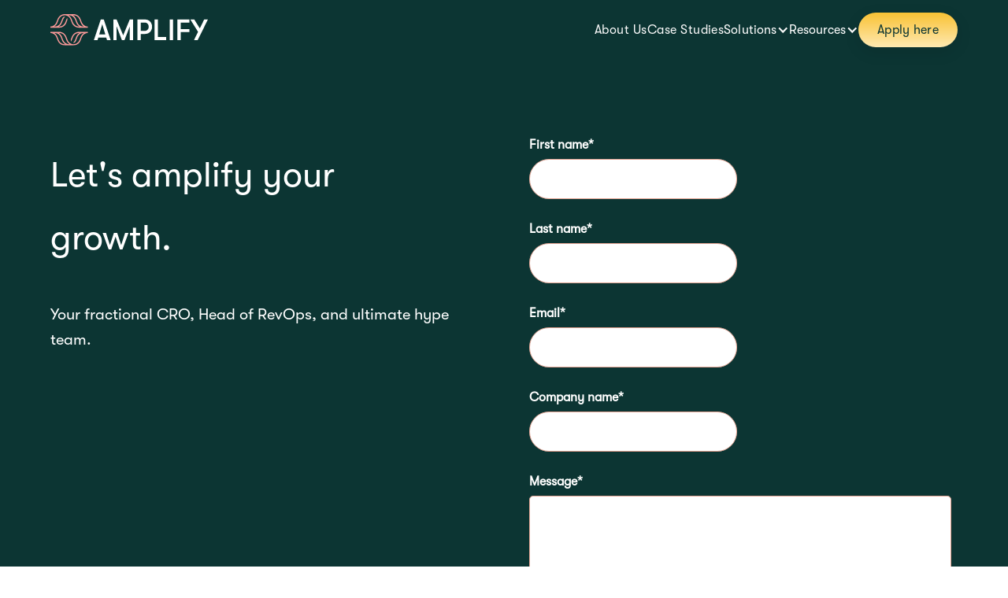

--- FILE ---
content_type: text/html
request_url: https://www.amplifyscales.com/lets-connect
body_size: 5122
content:
<!DOCTYPE html><!-- Last Published: Fri Dec 26 2025 01:00:43 GMT+0000 (Coordinated Universal Time) --><html data-wf-domain="www.amplifyscales.com" data-wf-page="639b55a55a3068cc650ed711" data-wf-site="630f32daac35928d8c01b83f" lang="en"><head><meta charset="utf-8"/><title>Amplify Group - Let&#x27;s Connect</title><meta content="If you have any questions, please don&#x27;t hesitate to contact us. We look forward to hearing from you!" name="description"/><meta content="Amplify Group - Let&#x27;s Connect" property="og:title"/><meta content="If you have any questions, please don&#x27;t hesitate to contact us. We look forward to hearing from you!" property="og:description"/><meta content="Amplify Group - Let&#x27;s Connect" property="twitter:title"/><meta content="If you have any questions, please don&#x27;t hesitate to contact us. We look forward to hearing from you!" property="twitter:description"/><meta property="og:type" content="website"/><meta content="summary_large_image" name="twitter:card"/><meta content="width=device-width, initial-scale=1" name="viewport"/><meta content="4QSoGyFqIZ-JReV6IN5cWdz2Ou__EaD57X-uh2IVZPs" name="google-site-verification"/><link href="https://cdn.prod.website-files.com/630f32daac35928d8c01b83f/css/amplifyscales.webflow.shared.8cc97a282.min.css" rel="stylesheet" type="text/css"/><script type="text/javascript">!function(o,c){var n=c.documentElement,t=" w-mod-";n.className+=t+"js",("ontouchstart"in o||o.DocumentTouch&&c instanceof DocumentTouch)&&(n.className+=t+"touch")}(window,document);</script><link href="https://cdn.prod.website-files.com/630f32daac35928d8c01b83f/6477c9907b93fdeec7ef4bec_Amplify_Favicon_32x32.png" rel="shortcut icon" type="image/x-icon"/><link href="https://cdn.prod.website-files.com/630f32daac35928d8c01b83f/6477c992ff9e60b138bd8d47_Amplify_Favicon_256x256.png" rel="apple-touch-icon"/><link href="https://www.amplifyscales.com/lets-connect" rel="canonical"/><!-- Finsweet Cookie Consent -->
<script async src="https://cdn.jsdelivr.net/npm/@finsweet/cookie-consent@1/fs-cc.js" fs-cc-mode="informational"></script>



<!-- Google tag (gtag.js) --> 
<script async src="https://www.googletagmanager.com/gtag/js?id=G-YDTSLJ60CJ"></script> 
<script> window.dataLayer = window.dataLayer || []; function gtag(){dataLayer.push(arguments);} gtag('js', new Date()); gtag('config', 'G-YDTSLJ60CJ'); 
</script>

<script> (function(ss,ex){ window.ldfdr=window.ldfdr||function(){(ldfdr._q=ldfdr._q||[]).push([].slice.call(arguments));}; (function(d,s){ fs=d.getElementsByTagName(s)[0]; function ce(src){ var cs=d.createElement(s); cs.src=src; cs.async=1; fs.parentNode.insertBefore(cs,fs); }; ce('https://sc.lfeeder.com/lftracker_v1_'+ss+(ex?'_'+ex:'')+'.js'); })(document,'script'); })('lYNOR8xYbMG7WQJZ'); </script>

<!-- Footer Form Styling -->
<style>
form#hsForm_97c306c3-4996-4168-84e7-9346c8403f4a {
    display: flex;
    flex-direction: row;
    column-gap: 24px;
}
.hs-recaptcha{
display:none; !important
}
</style>


<script async src="https://tag.clearbitscripts.com/v1/pk_0ce802d1ebf8f8336ca9bdf4eac24914/tags.js" referrerpolicy="strict-origin-when-cross-origin"></script>


<!-- New Code added - June 21, 2024 -->
<script>!function () {var reb2b = window.reb2b = window.reb2b || [];if (reb2b.invoked) return;reb2b.invoked = true;reb2b.methods = ["identify", "collect"];reb2b.factory = function (method) {return function () {var args = Array.prototype.slice.call(arguments);args.unshift(method);reb2b.push(args);return reb2b;};};for (var i = 0; i < reb2b.methods.length; i++) {var key = reb2b.methods[i];reb2b[key] = reb2b.factory(key);}reb2b.load = function (key) {var script = document.createElement("script");script.type = "text/javascript";script.async = true;script.src = "https://s3-us-west-2.amazonaws.com/b2bjsstore/b/" + key + "/reb2b.js.gz";var first = document.getElementsByTagName("script")[0];first.parentNode.insertBefore(script, first);};reb2b.SNIPPET_VERSION = "1.0.1";reb2b.load("Y46DJ4HP7861");}();</script><html lang=en></head><body><div data-animation="default" data-collapse="small" data-duration="400" data-easing="ease" data-easing2="ease" role="banner" class="nav w-nav"><div class="container"><div class="nav-container"><a href="/" class="u-p-0 w-nav-brand"><div class="u-d-flex cc-align-center"><img src="https://cdn.prod.website-files.com/630f32daac35928d8c01b83f/6459010e9cba3432bd1a6497_Amplify_Lockup_Inverted_RGB.svg" loading="lazy" alt="Amplify Logo" width="200" class="logo-image"/></div></a><nav role="navigation" class="nav-menu w-nav-menu"><a href="/about-us" class="nav-link">About Us</a><a href="/our-work" class="nav-link">Case Studies</a><div data-hover="true" data-delay="0" class="dropdown w-dropdown"><div class="dropdown__toggle w-dropdown-toggle"><a href="/solutions" class="solutions__link w-inline-block"><div>Solutions</div></a><div class="dropdown__icon w-icon-dropdown-toggle"></div></div><nav class="temp_dropdown__list w-dropdown-list"><a href="/solutions/revenue-strategy" class="dropdown__link w-dropdown-link">Revenue Strategy</a><a href="/solutions/revenue-operations" class="dropdown__link w-dropdown-link">Revenue Operations &amp; Enablement</a><a href="/solutions/recruiting" class="dropdown__link w-dropdown-link">Recruiting</a></nav></div><div data-hover="true" data-delay="0" class="dropdown w-dropdown"><div class="dropdown__toggle w-dropdown-toggle"><a href="#" class="solutions__link w-inline-block"><div>Resources</div></a><div class="dropdown__icon w-icon-dropdown-toggle"></div></div><nav class="temp_dropdown__list w-dropdown-list"><a href="/resources/partners" class="dropdown__link w-dropdown-link">Partners</a><a href="/resources/insights" class="dropdown__link w-dropdown-link">Insights</a><a href="https://playbook.amplifyscales.com/" target="_blank" class="dropdown__link w-dropdown-link">GTM for Startups</a></nav></div><a href="/start-your-transformation" class="btn-primary interaction w-button">Apply here</a></nav><div class="nav-btn w-nav-button"><div class="nav-btn-icon w-embed"><svg viewBox="0 0 30 22" fill="none" xmlns="http://www.w3.org/2000/svg">
<path fill-rule="evenodd" clip-rule="evenodd" d="M25 6.83534H5V4.96289H25V6.83534Z" fill="currentColor"/>
<path fill-rule="evenodd" clip-rule="evenodd" d="M25 17.0352H5V15.1641H25V17.0352Z" fill="currentColor"/>
</svg></div></div></div></div></div><div class="section bg-primary"><div class="container"><div class="grid-6-6 gap-60"><div class="wrapper"><div class="sticky"><h1 class="is-h1">Let&#x27;s amplify your growth.</h1><div class="is-pad-tb-32"><div>Your fractional CRO, Head of RevOps, and ultimate hype team.</div></div></div></div><div id="w-node-_82f0473c-eacc-818d-ace5-37ccd98801e9-650ed711" class="form__wrap"><div class="w-embed w-script"><script charset="utf-8" type="text/javascript" src="//js.hsforms.net/forms/v2.js?pre=1"></script>

<style>
.hs-input,
.hs-form-8dc3395c-bdf5-4206-84c7-2b39acc6c00f_9199c621-8e53-45d0-934b-e993fc0e5fcf fieldset.form-columns-1 .input {
    width: 100% !important;
}
</style>

<script>
  hbspt.forms.create({
    region: "na1",
    portalId: "21110299",
    formId: "8dc3395c-bdf5-4206-84c7-2b39acc6c00f"
  });
</script></div></div></div></div></div><div class="footer"><div class="section"><div class="container"><div class="is-pad-t-80"><div class="grid-4-8"><div id="w-node-_324dafbb-70e2-db3d-09e9-1a6754d4ea35-54d4ea31" class="flex-verticle"><a href="/" class="w-inline-block"><img src="https://cdn.prod.website-files.com/630f32daac35928d8c01b83f/647645ce0f6beabce7437da1_Logo.svg" loading="lazy" width="200" alt="Amplify Logo Green" class="logo-image"/></a><div class="is-pad-t-32"><div>Making go-to-market simple(r) and scalable for founders and their revenue team, one startup at a time.</div></div><div class="is-pad-t-32"><div class="label"><strong>Subscribe to our content</strong></div><div class="w-embed w-script"><script charset="utf-8" type="text/javascript" src="//js.hsforms.net/forms/embed/v2.js"></script>
<script>
  hbspt.forms.create({
    region: "na1",
    portalId: "21110299",
    formId: "97c306c3-4996-4168-84e7-9346c8403f4a"
  });
</script></div></div></div><div id="w-node-_324dafbb-70e2-db3d-09e9-1a6754d4ea49-54d4ea31" class="footer__grid"><div class="flex-verticle space-between"><div><div class="eyebrow">solutions</div><div id="w-node-_324dafbb-70e2-db3d-09e9-1a6754d4ea4d-54d4ea31" class="flex-verticle is-pad-tb-32"><a href="/solutions/revenue-strategy" class="footer_links w-inline-block"><div class="footer-text">Revenue Strategy</div><div class="footer__bottom-bar"></div></a><a href="/solutions/revenue-operations" class="footer_links w-inline-block"><div class="footer-text">Revenue Operations &amp; Enablement</div><div class="footer__bottom-bar"></div></a><a href="/solutions/recruiting" class="footer_links w-inline-block"><div class="footer-text">Recruiting</div><div class="footer__bottom-bar"></div></a></div></div></div><div class="flex-verticle space-between"><div id="w-node-_6f449a43-dca7-1c15-6e80-254e343a0b41-54d4ea31"><div class="eyebrow">Resources</div><div class="flex-verticle is-pad-t-32"><a href="/resources/partners" class="footer_links w-inline-block"><div class="footer-text">Partners</div><div class="footer__bottom-bar"></div></a><a href="/resources/insights" class="footer_links w-inline-block"><div class="footer-text">Insights</div><div class="footer__bottom-bar"></div></a><a href="https://playbook.amplifyscales.com/" target="_blank" class="footer_links w-inline-block"><div class="footer-text">Newsletter</div><div class="footer__bottom-bar"></div></a></div></div></div><div class="flex-verticle"><div id="w-node-_68af20f1-d4ba-04f5-72f7-e3d8ab440eac-54d4ea31"><div class="eyebrow">Learn more</div><div class="flex-verticle is-pad-t-32"><a href="/about-us" class="footer_links w-inline-block"><div class="footer-text">About Us</div><div class="footer__bottom-bar"></div></a><a href="/our-work" class="footer_links w-inline-block"><div class="footer-text">Our Work</div><div class="footer__bottom-bar"></div></a><a href="/footer/women-to-watch-in-venture-nomination" class="footer_links w-inline-block"><div class="footer-text">Women to Watch in Venture</div><div class="footer__bottom-bar"></div></a><a href="/footer/mediakit" class="footer_links w-inline-block"><div class="footer-text">Media Kit</div><div class="footer__bottom-bar"></div></a><a href="/start-your-transformation" class="footer_links w-inline-block"><div class="footer-text">Contact Us</div><div class="footer__bottom-bar"></div></a></div></div></div></div></div></div></div></div><div class="section bg-minor"><div class="container"><div class="grid-4-4-4"><div id="w-node-_324dafbb-70e2-db3d-09e9-1a6754d4ea75-54d4ea31" class="flex-hori-left-aligned"><img src="https://cdn.prod.website-files.com/630f32daac35928d8c01b83f/6476452c5fb9e79915a66101_image%2097.svg" loading="lazy" width="135" alt="Hubspot Provider"/><a href="https://www.g2.com/products/amplify-group/reviews" target="_blank" class="w-inline-block"><img src="https://cdn.prod.website-files.com/630f32daac35928d8c01b83f/65578c72ab55748dad892fd5_clients-love-us.svg" loading="lazy" width="105" alt="Amplify Group on G2"/></a></div><div id="w-node-_324dafbb-70e2-db3d-09e9-1a6754d4ea78-54d4ea31"><div class="eyebrow">Social</div><div class="flex-hori-left-aligned is-pad-t-32"><a href="https://www.linkedin.com/company/amplifyscales/" target="_blank" class="social-icons swap w-inline-block"><img src="https://cdn.prod.website-files.com/630f32daac35928d8c01b83f/64779cc9443dfcd58d08eb7c_linkedin.svg" loading="lazy" alt="Linkedin Logo"/></a><a href="https://www.instagram.com/amplifyscales/" target="_blank" class="social-icons w-inline-block"><img src="https://cdn.prod.website-files.com/630f32daac35928d8c01b83f/6476452c5fb9e79915a66103_instagram.svg" loading="lazy" alt="Instagram"/></a><a href="https://twitter.com/amplifyscales" target="_blank" class="social-icons swap w-inline-block"><img src="https://cdn.prod.website-files.com/630f32daac35928d8c01b83f/6476452c5fb9e79915a66105_twitter.svg" loading="lazy" alt="Twitter" class="swap"/></a><a href="https://www.youtube.com/channel/UC_KDkMmLXsnx0iR_bV4XkIA" target="_blank" class="social-icons swap w-inline-block"><img src="https://cdn.prod.website-files.com/630f32daac35928d8c01b83f/6550d95fd33458e14a59c47e_Youtube.svg" loading="lazy" alt="Amplify Group on YouTube" class="swap"/></a><a href="https://open.spotify.com/user/31n57latx43sc4zmnlnq7d7syhpy" target="_blank" class="social-icons swap w-inline-block"><img src="https://cdn.prod.website-files.com/630f32daac35928d8c01b83f/6550d960e810cddcba66bfe2_Spotify.svg" loading="lazy" alt="Amplify Group on Spotify" class="swap"/></a></div></div><div id="w-node-_8f0a946c-5b28-34e2-1638-f7f5fc2fef5b-54d4ea31" class="privacy__policy"><a href="/footer/privacy-policy" class="privacy__link w-inline-block"><div class="body-x-small privacy-policy flex-verticle privacy__link">Privacy Policy</div></a><div>© Amplify Group, 2025. All rights reserved.</div></div></div></div></div></div><script src="https://d3e54v103j8qbb.cloudfront.net/js/jquery-3.5.1.min.dc5e7f18c8.js?site=630f32daac35928d8c01b83f" type="text/javascript" integrity="sha256-9/aliU8dGd2tb6OSsuzixeV4y/faTqgFtohetphbbj0=" crossorigin="anonymous"></script><script src="https://cdn.prod.website-files.com/630f32daac35928d8c01b83f/js/webflow.schunk.36b8fb49256177c8.js" type="text/javascript"></script><script src="https://cdn.prod.website-files.com/630f32daac35928d8c01b83f/js/webflow.schunk.17ea5e40b0bf2e5a.js" type="text/javascript"></script><script src="https://cdn.prod.website-files.com/630f32daac35928d8c01b83f/js/webflow.02531470.815f514c4a3a0613.js" type="text/javascript"></script><!-- Start of HubSpot Tracking Code Embed Code -->
<script type="text/javascript" id="hs-script-loader" async defer src="//js.hs-scripts.com/21110299.js"></script>
<!-- End of HubSpot Embed Code -->

<script type="text/javascript">
_linkedin_partner_id = "5191834";
window._linkedin_data_partner_ids = window._linkedin_data_partner_ids || [];
window._linkedin_data_partner_ids.push(_linkedin_partner_id);
</script><script type="text/javascript">
(function(l) {
if (!l){window.lintrk = function(a,b){window.lintrk.q.push([a,b])};
window.lintrk.q=[]}
var s = document.getElementsByTagName("script")[0];
var b = document.createElement("script");
b.type = "text/javascript";b.async = true;
b.src = "https://snap.licdn.com/li.lms-analytics/insight.min.js";
s.parentNode.insertBefore(b, s);})(window.lintrk);
</script>
<noscript>
<img height="1" width="1" style="display:none;" alt="" src="https://px.ads.linkedin.com/collect/?pid=5191834&fmt=gif" />
</noscript><!-- Start of Hubspot Form Styling -->
<style>
.form-columns-2{
max-width:100% !important;
}

.form-columns-1{
max-width:100% !important;
}

.hs-input{
    padding: 8px 12px;
    min-height: 51px;
    background-color: white;
    border: 1px solid #e3a392;
    color:#1d1d1d;
}

ul{
list-style-type: none;
}

.hs-error-msg{
    color: red;
    margin-left: -20px;
    font-size: 14px;
}

.input{
margin-bottom:26px;
}
.input.hs-button.primary.large {
    border-radius: 185px;
    border: 1px solid #e3a392;
    color: #fff;
    background-color: #e3a392;
    margin-top: 7px;
    margin-left: 5px;
    padding: 10px 24px;
    height: 45px;
    font-size: 16px;
    cursor: pointer;
    -webkit-transition-duration: 0.3s; /* Safari */
  	transition-duration: 0.3s;
}

.label{
	font-size:16px;
}

.hs-button:hover {
    background-color: #e3a392;
    color: #56cbb1;
    border: 2px solid #e3a392;
    cursor: pointer;
    }
</style>
<!-- Start of HubSpot Embed Code -->
<script type="text/javascript" id="hs-script-loader" async defer src="//js.hs-scripts.com/21110299.js"></script>
<!-- End of HubSpot Embed Code --></body></html>

--- FILE ---
content_type: text/html; charset=utf-8
request_url: https://www.google.com/recaptcha/enterprise/anchor?ar=1&k=6LdGZJsoAAAAAIwMJHRwqiAHA6A_6ZP6bTYpbgSX&co=aHR0cHM6Ly93d3cuYW1wbGlmeXNjYWxlcy5jb206NDQz&hl=en&v=PoyoqOPhxBO7pBk68S4YbpHZ&size=invisible&badge=inline&anchor-ms=20000&execute-ms=30000&cb=k2kn6z4dqp1
body_size: 48831
content:
<!DOCTYPE HTML><html dir="ltr" lang="en"><head><meta http-equiv="Content-Type" content="text/html; charset=UTF-8">
<meta http-equiv="X-UA-Compatible" content="IE=edge">
<title>reCAPTCHA</title>
<style type="text/css">
/* cyrillic-ext */
@font-face {
  font-family: 'Roboto';
  font-style: normal;
  font-weight: 400;
  font-stretch: 100%;
  src: url(//fonts.gstatic.com/s/roboto/v48/KFO7CnqEu92Fr1ME7kSn66aGLdTylUAMa3GUBHMdazTgWw.woff2) format('woff2');
  unicode-range: U+0460-052F, U+1C80-1C8A, U+20B4, U+2DE0-2DFF, U+A640-A69F, U+FE2E-FE2F;
}
/* cyrillic */
@font-face {
  font-family: 'Roboto';
  font-style: normal;
  font-weight: 400;
  font-stretch: 100%;
  src: url(//fonts.gstatic.com/s/roboto/v48/KFO7CnqEu92Fr1ME7kSn66aGLdTylUAMa3iUBHMdazTgWw.woff2) format('woff2');
  unicode-range: U+0301, U+0400-045F, U+0490-0491, U+04B0-04B1, U+2116;
}
/* greek-ext */
@font-face {
  font-family: 'Roboto';
  font-style: normal;
  font-weight: 400;
  font-stretch: 100%;
  src: url(//fonts.gstatic.com/s/roboto/v48/KFO7CnqEu92Fr1ME7kSn66aGLdTylUAMa3CUBHMdazTgWw.woff2) format('woff2');
  unicode-range: U+1F00-1FFF;
}
/* greek */
@font-face {
  font-family: 'Roboto';
  font-style: normal;
  font-weight: 400;
  font-stretch: 100%;
  src: url(//fonts.gstatic.com/s/roboto/v48/KFO7CnqEu92Fr1ME7kSn66aGLdTylUAMa3-UBHMdazTgWw.woff2) format('woff2');
  unicode-range: U+0370-0377, U+037A-037F, U+0384-038A, U+038C, U+038E-03A1, U+03A3-03FF;
}
/* math */
@font-face {
  font-family: 'Roboto';
  font-style: normal;
  font-weight: 400;
  font-stretch: 100%;
  src: url(//fonts.gstatic.com/s/roboto/v48/KFO7CnqEu92Fr1ME7kSn66aGLdTylUAMawCUBHMdazTgWw.woff2) format('woff2');
  unicode-range: U+0302-0303, U+0305, U+0307-0308, U+0310, U+0312, U+0315, U+031A, U+0326-0327, U+032C, U+032F-0330, U+0332-0333, U+0338, U+033A, U+0346, U+034D, U+0391-03A1, U+03A3-03A9, U+03B1-03C9, U+03D1, U+03D5-03D6, U+03F0-03F1, U+03F4-03F5, U+2016-2017, U+2034-2038, U+203C, U+2040, U+2043, U+2047, U+2050, U+2057, U+205F, U+2070-2071, U+2074-208E, U+2090-209C, U+20D0-20DC, U+20E1, U+20E5-20EF, U+2100-2112, U+2114-2115, U+2117-2121, U+2123-214F, U+2190, U+2192, U+2194-21AE, U+21B0-21E5, U+21F1-21F2, U+21F4-2211, U+2213-2214, U+2216-22FF, U+2308-230B, U+2310, U+2319, U+231C-2321, U+2336-237A, U+237C, U+2395, U+239B-23B7, U+23D0, U+23DC-23E1, U+2474-2475, U+25AF, U+25B3, U+25B7, U+25BD, U+25C1, U+25CA, U+25CC, U+25FB, U+266D-266F, U+27C0-27FF, U+2900-2AFF, U+2B0E-2B11, U+2B30-2B4C, U+2BFE, U+3030, U+FF5B, U+FF5D, U+1D400-1D7FF, U+1EE00-1EEFF;
}
/* symbols */
@font-face {
  font-family: 'Roboto';
  font-style: normal;
  font-weight: 400;
  font-stretch: 100%;
  src: url(//fonts.gstatic.com/s/roboto/v48/KFO7CnqEu92Fr1ME7kSn66aGLdTylUAMaxKUBHMdazTgWw.woff2) format('woff2');
  unicode-range: U+0001-000C, U+000E-001F, U+007F-009F, U+20DD-20E0, U+20E2-20E4, U+2150-218F, U+2190, U+2192, U+2194-2199, U+21AF, U+21E6-21F0, U+21F3, U+2218-2219, U+2299, U+22C4-22C6, U+2300-243F, U+2440-244A, U+2460-24FF, U+25A0-27BF, U+2800-28FF, U+2921-2922, U+2981, U+29BF, U+29EB, U+2B00-2BFF, U+4DC0-4DFF, U+FFF9-FFFB, U+10140-1018E, U+10190-1019C, U+101A0, U+101D0-101FD, U+102E0-102FB, U+10E60-10E7E, U+1D2C0-1D2D3, U+1D2E0-1D37F, U+1F000-1F0FF, U+1F100-1F1AD, U+1F1E6-1F1FF, U+1F30D-1F30F, U+1F315, U+1F31C, U+1F31E, U+1F320-1F32C, U+1F336, U+1F378, U+1F37D, U+1F382, U+1F393-1F39F, U+1F3A7-1F3A8, U+1F3AC-1F3AF, U+1F3C2, U+1F3C4-1F3C6, U+1F3CA-1F3CE, U+1F3D4-1F3E0, U+1F3ED, U+1F3F1-1F3F3, U+1F3F5-1F3F7, U+1F408, U+1F415, U+1F41F, U+1F426, U+1F43F, U+1F441-1F442, U+1F444, U+1F446-1F449, U+1F44C-1F44E, U+1F453, U+1F46A, U+1F47D, U+1F4A3, U+1F4B0, U+1F4B3, U+1F4B9, U+1F4BB, U+1F4BF, U+1F4C8-1F4CB, U+1F4D6, U+1F4DA, U+1F4DF, U+1F4E3-1F4E6, U+1F4EA-1F4ED, U+1F4F7, U+1F4F9-1F4FB, U+1F4FD-1F4FE, U+1F503, U+1F507-1F50B, U+1F50D, U+1F512-1F513, U+1F53E-1F54A, U+1F54F-1F5FA, U+1F610, U+1F650-1F67F, U+1F687, U+1F68D, U+1F691, U+1F694, U+1F698, U+1F6AD, U+1F6B2, U+1F6B9-1F6BA, U+1F6BC, U+1F6C6-1F6CF, U+1F6D3-1F6D7, U+1F6E0-1F6EA, U+1F6F0-1F6F3, U+1F6F7-1F6FC, U+1F700-1F7FF, U+1F800-1F80B, U+1F810-1F847, U+1F850-1F859, U+1F860-1F887, U+1F890-1F8AD, U+1F8B0-1F8BB, U+1F8C0-1F8C1, U+1F900-1F90B, U+1F93B, U+1F946, U+1F984, U+1F996, U+1F9E9, U+1FA00-1FA6F, U+1FA70-1FA7C, U+1FA80-1FA89, U+1FA8F-1FAC6, U+1FACE-1FADC, U+1FADF-1FAE9, U+1FAF0-1FAF8, U+1FB00-1FBFF;
}
/* vietnamese */
@font-face {
  font-family: 'Roboto';
  font-style: normal;
  font-weight: 400;
  font-stretch: 100%;
  src: url(//fonts.gstatic.com/s/roboto/v48/KFO7CnqEu92Fr1ME7kSn66aGLdTylUAMa3OUBHMdazTgWw.woff2) format('woff2');
  unicode-range: U+0102-0103, U+0110-0111, U+0128-0129, U+0168-0169, U+01A0-01A1, U+01AF-01B0, U+0300-0301, U+0303-0304, U+0308-0309, U+0323, U+0329, U+1EA0-1EF9, U+20AB;
}
/* latin-ext */
@font-face {
  font-family: 'Roboto';
  font-style: normal;
  font-weight: 400;
  font-stretch: 100%;
  src: url(//fonts.gstatic.com/s/roboto/v48/KFO7CnqEu92Fr1ME7kSn66aGLdTylUAMa3KUBHMdazTgWw.woff2) format('woff2');
  unicode-range: U+0100-02BA, U+02BD-02C5, U+02C7-02CC, U+02CE-02D7, U+02DD-02FF, U+0304, U+0308, U+0329, U+1D00-1DBF, U+1E00-1E9F, U+1EF2-1EFF, U+2020, U+20A0-20AB, U+20AD-20C0, U+2113, U+2C60-2C7F, U+A720-A7FF;
}
/* latin */
@font-face {
  font-family: 'Roboto';
  font-style: normal;
  font-weight: 400;
  font-stretch: 100%;
  src: url(//fonts.gstatic.com/s/roboto/v48/KFO7CnqEu92Fr1ME7kSn66aGLdTylUAMa3yUBHMdazQ.woff2) format('woff2');
  unicode-range: U+0000-00FF, U+0131, U+0152-0153, U+02BB-02BC, U+02C6, U+02DA, U+02DC, U+0304, U+0308, U+0329, U+2000-206F, U+20AC, U+2122, U+2191, U+2193, U+2212, U+2215, U+FEFF, U+FFFD;
}
/* cyrillic-ext */
@font-face {
  font-family: 'Roboto';
  font-style: normal;
  font-weight: 500;
  font-stretch: 100%;
  src: url(//fonts.gstatic.com/s/roboto/v48/KFO7CnqEu92Fr1ME7kSn66aGLdTylUAMa3GUBHMdazTgWw.woff2) format('woff2');
  unicode-range: U+0460-052F, U+1C80-1C8A, U+20B4, U+2DE0-2DFF, U+A640-A69F, U+FE2E-FE2F;
}
/* cyrillic */
@font-face {
  font-family: 'Roboto';
  font-style: normal;
  font-weight: 500;
  font-stretch: 100%;
  src: url(//fonts.gstatic.com/s/roboto/v48/KFO7CnqEu92Fr1ME7kSn66aGLdTylUAMa3iUBHMdazTgWw.woff2) format('woff2');
  unicode-range: U+0301, U+0400-045F, U+0490-0491, U+04B0-04B1, U+2116;
}
/* greek-ext */
@font-face {
  font-family: 'Roboto';
  font-style: normal;
  font-weight: 500;
  font-stretch: 100%;
  src: url(//fonts.gstatic.com/s/roboto/v48/KFO7CnqEu92Fr1ME7kSn66aGLdTylUAMa3CUBHMdazTgWw.woff2) format('woff2');
  unicode-range: U+1F00-1FFF;
}
/* greek */
@font-face {
  font-family: 'Roboto';
  font-style: normal;
  font-weight: 500;
  font-stretch: 100%;
  src: url(//fonts.gstatic.com/s/roboto/v48/KFO7CnqEu92Fr1ME7kSn66aGLdTylUAMa3-UBHMdazTgWw.woff2) format('woff2');
  unicode-range: U+0370-0377, U+037A-037F, U+0384-038A, U+038C, U+038E-03A1, U+03A3-03FF;
}
/* math */
@font-face {
  font-family: 'Roboto';
  font-style: normal;
  font-weight: 500;
  font-stretch: 100%;
  src: url(//fonts.gstatic.com/s/roboto/v48/KFO7CnqEu92Fr1ME7kSn66aGLdTylUAMawCUBHMdazTgWw.woff2) format('woff2');
  unicode-range: U+0302-0303, U+0305, U+0307-0308, U+0310, U+0312, U+0315, U+031A, U+0326-0327, U+032C, U+032F-0330, U+0332-0333, U+0338, U+033A, U+0346, U+034D, U+0391-03A1, U+03A3-03A9, U+03B1-03C9, U+03D1, U+03D5-03D6, U+03F0-03F1, U+03F4-03F5, U+2016-2017, U+2034-2038, U+203C, U+2040, U+2043, U+2047, U+2050, U+2057, U+205F, U+2070-2071, U+2074-208E, U+2090-209C, U+20D0-20DC, U+20E1, U+20E5-20EF, U+2100-2112, U+2114-2115, U+2117-2121, U+2123-214F, U+2190, U+2192, U+2194-21AE, U+21B0-21E5, U+21F1-21F2, U+21F4-2211, U+2213-2214, U+2216-22FF, U+2308-230B, U+2310, U+2319, U+231C-2321, U+2336-237A, U+237C, U+2395, U+239B-23B7, U+23D0, U+23DC-23E1, U+2474-2475, U+25AF, U+25B3, U+25B7, U+25BD, U+25C1, U+25CA, U+25CC, U+25FB, U+266D-266F, U+27C0-27FF, U+2900-2AFF, U+2B0E-2B11, U+2B30-2B4C, U+2BFE, U+3030, U+FF5B, U+FF5D, U+1D400-1D7FF, U+1EE00-1EEFF;
}
/* symbols */
@font-face {
  font-family: 'Roboto';
  font-style: normal;
  font-weight: 500;
  font-stretch: 100%;
  src: url(//fonts.gstatic.com/s/roboto/v48/KFO7CnqEu92Fr1ME7kSn66aGLdTylUAMaxKUBHMdazTgWw.woff2) format('woff2');
  unicode-range: U+0001-000C, U+000E-001F, U+007F-009F, U+20DD-20E0, U+20E2-20E4, U+2150-218F, U+2190, U+2192, U+2194-2199, U+21AF, U+21E6-21F0, U+21F3, U+2218-2219, U+2299, U+22C4-22C6, U+2300-243F, U+2440-244A, U+2460-24FF, U+25A0-27BF, U+2800-28FF, U+2921-2922, U+2981, U+29BF, U+29EB, U+2B00-2BFF, U+4DC0-4DFF, U+FFF9-FFFB, U+10140-1018E, U+10190-1019C, U+101A0, U+101D0-101FD, U+102E0-102FB, U+10E60-10E7E, U+1D2C0-1D2D3, U+1D2E0-1D37F, U+1F000-1F0FF, U+1F100-1F1AD, U+1F1E6-1F1FF, U+1F30D-1F30F, U+1F315, U+1F31C, U+1F31E, U+1F320-1F32C, U+1F336, U+1F378, U+1F37D, U+1F382, U+1F393-1F39F, U+1F3A7-1F3A8, U+1F3AC-1F3AF, U+1F3C2, U+1F3C4-1F3C6, U+1F3CA-1F3CE, U+1F3D4-1F3E0, U+1F3ED, U+1F3F1-1F3F3, U+1F3F5-1F3F7, U+1F408, U+1F415, U+1F41F, U+1F426, U+1F43F, U+1F441-1F442, U+1F444, U+1F446-1F449, U+1F44C-1F44E, U+1F453, U+1F46A, U+1F47D, U+1F4A3, U+1F4B0, U+1F4B3, U+1F4B9, U+1F4BB, U+1F4BF, U+1F4C8-1F4CB, U+1F4D6, U+1F4DA, U+1F4DF, U+1F4E3-1F4E6, U+1F4EA-1F4ED, U+1F4F7, U+1F4F9-1F4FB, U+1F4FD-1F4FE, U+1F503, U+1F507-1F50B, U+1F50D, U+1F512-1F513, U+1F53E-1F54A, U+1F54F-1F5FA, U+1F610, U+1F650-1F67F, U+1F687, U+1F68D, U+1F691, U+1F694, U+1F698, U+1F6AD, U+1F6B2, U+1F6B9-1F6BA, U+1F6BC, U+1F6C6-1F6CF, U+1F6D3-1F6D7, U+1F6E0-1F6EA, U+1F6F0-1F6F3, U+1F6F7-1F6FC, U+1F700-1F7FF, U+1F800-1F80B, U+1F810-1F847, U+1F850-1F859, U+1F860-1F887, U+1F890-1F8AD, U+1F8B0-1F8BB, U+1F8C0-1F8C1, U+1F900-1F90B, U+1F93B, U+1F946, U+1F984, U+1F996, U+1F9E9, U+1FA00-1FA6F, U+1FA70-1FA7C, U+1FA80-1FA89, U+1FA8F-1FAC6, U+1FACE-1FADC, U+1FADF-1FAE9, U+1FAF0-1FAF8, U+1FB00-1FBFF;
}
/* vietnamese */
@font-face {
  font-family: 'Roboto';
  font-style: normal;
  font-weight: 500;
  font-stretch: 100%;
  src: url(//fonts.gstatic.com/s/roboto/v48/KFO7CnqEu92Fr1ME7kSn66aGLdTylUAMa3OUBHMdazTgWw.woff2) format('woff2');
  unicode-range: U+0102-0103, U+0110-0111, U+0128-0129, U+0168-0169, U+01A0-01A1, U+01AF-01B0, U+0300-0301, U+0303-0304, U+0308-0309, U+0323, U+0329, U+1EA0-1EF9, U+20AB;
}
/* latin-ext */
@font-face {
  font-family: 'Roboto';
  font-style: normal;
  font-weight: 500;
  font-stretch: 100%;
  src: url(//fonts.gstatic.com/s/roboto/v48/KFO7CnqEu92Fr1ME7kSn66aGLdTylUAMa3KUBHMdazTgWw.woff2) format('woff2');
  unicode-range: U+0100-02BA, U+02BD-02C5, U+02C7-02CC, U+02CE-02D7, U+02DD-02FF, U+0304, U+0308, U+0329, U+1D00-1DBF, U+1E00-1E9F, U+1EF2-1EFF, U+2020, U+20A0-20AB, U+20AD-20C0, U+2113, U+2C60-2C7F, U+A720-A7FF;
}
/* latin */
@font-face {
  font-family: 'Roboto';
  font-style: normal;
  font-weight: 500;
  font-stretch: 100%;
  src: url(//fonts.gstatic.com/s/roboto/v48/KFO7CnqEu92Fr1ME7kSn66aGLdTylUAMa3yUBHMdazQ.woff2) format('woff2');
  unicode-range: U+0000-00FF, U+0131, U+0152-0153, U+02BB-02BC, U+02C6, U+02DA, U+02DC, U+0304, U+0308, U+0329, U+2000-206F, U+20AC, U+2122, U+2191, U+2193, U+2212, U+2215, U+FEFF, U+FFFD;
}
/* cyrillic-ext */
@font-face {
  font-family: 'Roboto';
  font-style: normal;
  font-weight: 900;
  font-stretch: 100%;
  src: url(//fonts.gstatic.com/s/roboto/v48/KFO7CnqEu92Fr1ME7kSn66aGLdTylUAMa3GUBHMdazTgWw.woff2) format('woff2');
  unicode-range: U+0460-052F, U+1C80-1C8A, U+20B4, U+2DE0-2DFF, U+A640-A69F, U+FE2E-FE2F;
}
/* cyrillic */
@font-face {
  font-family: 'Roboto';
  font-style: normal;
  font-weight: 900;
  font-stretch: 100%;
  src: url(//fonts.gstatic.com/s/roboto/v48/KFO7CnqEu92Fr1ME7kSn66aGLdTylUAMa3iUBHMdazTgWw.woff2) format('woff2');
  unicode-range: U+0301, U+0400-045F, U+0490-0491, U+04B0-04B1, U+2116;
}
/* greek-ext */
@font-face {
  font-family: 'Roboto';
  font-style: normal;
  font-weight: 900;
  font-stretch: 100%;
  src: url(//fonts.gstatic.com/s/roboto/v48/KFO7CnqEu92Fr1ME7kSn66aGLdTylUAMa3CUBHMdazTgWw.woff2) format('woff2');
  unicode-range: U+1F00-1FFF;
}
/* greek */
@font-face {
  font-family: 'Roboto';
  font-style: normal;
  font-weight: 900;
  font-stretch: 100%;
  src: url(//fonts.gstatic.com/s/roboto/v48/KFO7CnqEu92Fr1ME7kSn66aGLdTylUAMa3-UBHMdazTgWw.woff2) format('woff2');
  unicode-range: U+0370-0377, U+037A-037F, U+0384-038A, U+038C, U+038E-03A1, U+03A3-03FF;
}
/* math */
@font-face {
  font-family: 'Roboto';
  font-style: normal;
  font-weight: 900;
  font-stretch: 100%;
  src: url(//fonts.gstatic.com/s/roboto/v48/KFO7CnqEu92Fr1ME7kSn66aGLdTylUAMawCUBHMdazTgWw.woff2) format('woff2');
  unicode-range: U+0302-0303, U+0305, U+0307-0308, U+0310, U+0312, U+0315, U+031A, U+0326-0327, U+032C, U+032F-0330, U+0332-0333, U+0338, U+033A, U+0346, U+034D, U+0391-03A1, U+03A3-03A9, U+03B1-03C9, U+03D1, U+03D5-03D6, U+03F0-03F1, U+03F4-03F5, U+2016-2017, U+2034-2038, U+203C, U+2040, U+2043, U+2047, U+2050, U+2057, U+205F, U+2070-2071, U+2074-208E, U+2090-209C, U+20D0-20DC, U+20E1, U+20E5-20EF, U+2100-2112, U+2114-2115, U+2117-2121, U+2123-214F, U+2190, U+2192, U+2194-21AE, U+21B0-21E5, U+21F1-21F2, U+21F4-2211, U+2213-2214, U+2216-22FF, U+2308-230B, U+2310, U+2319, U+231C-2321, U+2336-237A, U+237C, U+2395, U+239B-23B7, U+23D0, U+23DC-23E1, U+2474-2475, U+25AF, U+25B3, U+25B7, U+25BD, U+25C1, U+25CA, U+25CC, U+25FB, U+266D-266F, U+27C0-27FF, U+2900-2AFF, U+2B0E-2B11, U+2B30-2B4C, U+2BFE, U+3030, U+FF5B, U+FF5D, U+1D400-1D7FF, U+1EE00-1EEFF;
}
/* symbols */
@font-face {
  font-family: 'Roboto';
  font-style: normal;
  font-weight: 900;
  font-stretch: 100%;
  src: url(//fonts.gstatic.com/s/roboto/v48/KFO7CnqEu92Fr1ME7kSn66aGLdTylUAMaxKUBHMdazTgWw.woff2) format('woff2');
  unicode-range: U+0001-000C, U+000E-001F, U+007F-009F, U+20DD-20E0, U+20E2-20E4, U+2150-218F, U+2190, U+2192, U+2194-2199, U+21AF, U+21E6-21F0, U+21F3, U+2218-2219, U+2299, U+22C4-22C6, U+2300-243F, U+2440-244A, U+2460-24FF, U+25A0-27BF, U+2800-28FF, U+2921-2922, U+2981, U+29BF, U+29EB, U+2B00-2BFF, U+4DC0-4DFF, U+FFF9-FFFB, U+10140-1018E, U+10190-1019C, U+101A0, U+101D0-101FD, U+102E0-102FB, U+10E60-10E7E, U+1D2C0-1D2D3, U+1D2E0-1D37F, U+1F000-1F0FF, U+1F100-1F1AD, U+1F1E6-1F1FF, U+1F30D-1F30F, U+1F315, U+1F31C, U+1F31E, U+1F320-1F32C, U+1F336, U+1F378, U+1F37D, U+1F382, U+1F393-1F39F, U+1F3A7-1F3A8, U+1F3AC-1F3AF, U+1F3C2, U+1F3C4-1F3C6, U+1F3CA-1F3CE, U+1F3D4-1F3E0, U+1F3ED, U+1F3F1-1F3F3, U+1F3F5-1F3F7, U+1F408, U+1F415, U+1F41F, U+1F426, U+1F43F, U+1F441-1F442, U+1F444, U+1F446-1F449, U+1F44C-1F44E, U+1F453, U+1F46A, U+1F47D, U+1F4A3, U+1F4B0, U+1F4B3, U+1F4B9, U+1F4BB, U+1F4BF, U+1F4C8-1F4CB, U+1F4D6, U+1F4DA, U+1F4DF, U+1F4E3-1F4E6, U+1F4EA-1F4ED, U+1F4F7, U+1F4F9-1F4FB, U+1F4FD-1F4FE, U+1F503, U+1F507-1F50B, U+1F50D, U+1F512-1F513, U+1F53E-1F54A, U+1F54F-1F5FA, U+1F610, U+1F650-1F67F, U+1F687, U+1F68D, U+1F691, U+1F694, U+1F698, U+1F6AD, U+1F6B2, U+1F6B9-1F6BA, U+1F6BC, U+1F6C6-1F6CF, U+1F6D3-1F6D7, U+1F6E0-1F6EA, U+1F6F0-1F6F3, U+1F6F7-1F6FC, U+1F700-1F7FF, U+1F800-1F80B, U+1F810-1F847, U+1F850-1F859, U+1F860-1F887, U+1F890-1F8AD, U+1F8B0-1F8BB, U+1F8C0-1F8C1, U+1F900-1F90B, U+1F93B, U+1F946, U+1F984, U+1F996, U+1F9E9, U+1FA00-1FA6F, U+1FA70-1FA7C, U+1FA80-1FA89, U+1FA8F-1FAC6, U+1FACE-1FADC, U+1FADF-1FAE9, U+1FAF0-1FAF8, U+1FB00-1FBFF;
}
/* vietnamese */
@font-face {
  font-family: 'Roboto';
  font-style: normal;
  font-weight: 900;
  font-stretch: 100%;
  src: url(//fonts.gstatic.com/s/roboto/v48/KFO7CnqEu92Fr1ME7kSn66aGLdTylUAMa3OUBHMdazTgWw.woff2) format('woff2');
  unicode-range: U+0102-0103, U+0110-0111, U+0128-0129, U+0168-0169, U+01A0-01A1, U+01AF-01B0, U+0300-0301, U+0303-0304, U+0308-0309, U+0323, U+0329, U+1EA0-1EF9, U+20AB;
}
/* latin-ext */
@font-face {
  font-family: 'Roboto';
  font-style: normal;
  font-weight: 900;
  font-stretch: 100%;
  src: url(//fonts.gstatic.com/s/roboto/v48/KFO7CnqEu92Fr1ME7kSn66aGLdTylUAMa3KUBHMdazTgWw.woff2) format('woff2');
  unicode-range: U+0100-02BA, U+02BD-02C5, U+02C7-02CC, U+02CE-02D7, U+02DD-02FF, U+0304, U+0308, U+0329, U+1D00-1DBF, U+1E00-1E9F, U+1EF2-1EFF, U+2020, U+20A0-20AB, U+20AD-20C0, U+2113, U+2C60-2C7F, U+A720-A7FF;
}
/* latin */
@font-face {
  font-family: 'Roboto';
  font-style: normal;
  font-weight: 900;
  font-stretch: 100%;
  src: url(//fonts.gstatic.com/s/roboto/v48/KFO7CnqEu92Fr1ME7kSn66aGLdTylUAMa3yUBHMdazQ.woff2) format('woff2');
  unicode-range: U+0000-00FF, U+0131, U+0152-0153, U+02BB-02BC, U+02C6, U+02DA, U+02DC, U+0304, U+0308, U+0329, U+2000-206F, U+20AC, U+2122, U+2191, U+2193, U+2212, U+2215, U+FEFF, U+FFFD;
}

</style>
<link rel="stylesheet" type="text/css" href="https://www.gstatic.com/recaptcha/releases/PoyoqOPhxBO7pBk68S4YbpHZ/styles__ltr.css">
<script nonce="ou04NI-p8abVFAO6qKfQQg" type="text/javascript">window['__recaptcha_api'] = 'https://www.google.com/recaptcha/enterprise/';</script>
<script type="text/javascript" src="https://www.gstatic.com/recaptcha/releases/PoyoqOPhxBO7pBk68S4YbpHZ/recaptcha__en.js" nonce="ou04NI-p8abVFAO6qKfQQg">
      
    </script></head>
<body><div id="rc-anchor-alert" class="rc-anchor-alert">This reCAPTCHA is for testing purposes only. Please report to the site admin if you are seeing this.</div>
<input type="hidden" id="recaptcha-token" value="[base64]">
<script type="text/javascript" nonce="ou04NI-p8abVFAO6qKfQQg">
      recaptcha.anchor.Main.init("[\x22ainput\x22,[\x22bgdata\x22,\x22\x22,\[base64]/[base64]/[base64]/KE4oMTI0LHYsdi5HKSxMWihsLHYpKTpOKDEyNCx2LGwpLFYpLHYpLFQpKSxGKDE3MSx2KX0scjc9ZnVuY3Rpb24obCl7cmV0dXJuIGx9LEM9ZnVuY3Rpb24obCxWLHYpe04odixsLFYpLFZbYWtdPTI3OTZ9LG49ZnVuY3Rpb24obCxWKXtWLlg9KChWLlg/[base64]/[base64]/[base64]/[base64]/[base64]/[base64]/[base64]/[base64]/[base64]/[base64]/[base64]\\u003d\x22,\[base64]\x22,\[base64]/wp7Dp8ODcCRZwoLCpmg/VMO9LTlEw49NwpvCj07CsVLDsUzChMONwosEw7pRwqHCgMOCfcOIdBjCvcK4wqYKw6hWw7dmw6VRw4QUwp5aw5QcBUJXw6w2G2UZZy/CoWwlw4XDmcKJw5jCgsKQd8OaLMO+w6dPwphtUmrClzYkMmoPwq3DrRUTw5nDvcKtw6w/cz9Vwq3Ct8KjQlLClcKACcKKFjrDolE8Oz7Do8OldU91WMKtPFfDrcK1JMK1QRPDvGIuw4nDicOVJcOTwp7DtzLCrMKka2PCkEd9w5Ngwod/[base64]/CnT/[base64]/[base64]/[base64]/[base64]/[base64]/DsMKewoLCg8KTwr1hLybCiEUtwodQOcO+wqfCuWpbJ1vChMK0E8K1LxYNw5zCqF3ChW5Bwr1gw77ClcO/axBxY3oCdsO/fMKibMObw63CpcOGwpg1w6AadWjCiMOFKAYXwqbDtMKqFyoNa8KjElTCjXURwrkuacORwrIrwpFoJ1Q1CxQew7MHacK1w57DsWU/diTCuMKKblvCnsOEwoZLJjI2QUjDt3zDtcKMw4PDk8OXB8Kuw6kWw73Dj8KbPsOVY8OsAUhLw7RPDsKWwptHw77CpVvCksKEP8K4woXCk0rDq0rCmMKtWnxzwpgUWzTClHvDvSbCi8KdIghBwrHDjEPCl8OZw5HDpsK7Bg00X8OGwr7CgCTDgsKrIUtJw5Y6wq/Do1vDriZpIsO3w4fCg8OFBmnDtMKwZg/Di8OjQwLCpsOvenvCtE0PGMK2b8OuwpnCocKiwpTCmEbDscK/wq9pB8O1wrF8wpHChFvCmgvDu8K9MCTClAbCgsObPmzDhcOaw4/CiG5oBMOwRyHDhsKoR8O7R8Kew7o2wqRawoLCusK+woLCpMK0wooOwoXCv8OPwp3DkUvDq19FIipgeBxgw6ZidsOdw7B0wo7DmVokKU7CoXsmw5g9wrhJw6TDvzbCr0w0w4fCmV4RwrHDth/Dl0Znwqd0w7Uqw5Y/[base64]/ChsOHw5QkHwNnJsOmwpvCrm5ZwqrChMOWw5whwpVHw6ELw6s8FcKhwpfCisOew6EDBw1wFcKcK3/ChcKQUcKRw6UDwpUtw4JRXHEJwrvCr8KVwqXDrFM2w4F8wp5ewrYFwrvCiWrCniDDmMKOdyvCjMO4fmvCuMKrMWnDicOtb38oJXFjwq/DghAfw5QXw4JAw6Mpw4JnRC/[base64]/CvXfDlsOPDSnDpBXCmMOHCcKtw4zCt8OQw7NIw4vDrkrCkk4aZEwBw7fDpjTDqsOFworCqcKMRcKtw6JLBFtEwqUDQU4BJWMLP8ObESjDkcKaQyUEw5Izw5bDjMKTU8K6aznCkGp2w6UKMFbCjXw7esOnwqvCik/CsFg/eMOWcy5Xwq7Dj24kw701HMKMw7zDnMOyCsKMwp/Cn3jDuDN8w6M6w4/[base64]/Ci8KAekoyWFdHwo49M3E2wqvDg1HCuQDClFTDhwgzJ8OCIysAw4Ivw5LDusOrw6XDqcKWWWMIw7bDhDsLw6EiSWZBcALDmgfCsl/DrMOkw7Abw7DDocOxw4RGEy8sesO2w5HCoXXDrD3CpMKHCsKCwrDDlmPCv8K8esKRw44VQS8ObcOWw5tVKwvDr8OTLcKEw47DmGIudAzChRUJwppow5zDrSTChxtdwoXDp8Kmw5Q/wr/CvHVCP8KobW0+w4ZbF8KeIy3CgsKJPxDDlQNiw4sgYMO6eMOmw4I/VMObQXzCm1Z8wpAywpt1eiYdUsKcY8K8wp9XPsKicsOnanlxwqzDiEPCksOMwqAKNTgkfBpEw7nDgMOXwpTDh8OEbT/Con9OLsKPwpcgI8O0wrTCqkoow7rCkcORGHtuw7MTdMObMMOfwrZ/LHTDm0tuQcO6CibCr8KPIMOecFfCgCzDr8KqeVAPwrtRw6/[base64]/w5w1FxLDqMOrE8OMBVrCmHkpcUdGTcODZ8KJwoQqBcOMwrnCkw1tw6jCmMOBw6LDvsKqwr/CqcKpf8KFD8Kiwr0vR8KRwpgPBsO4w5HDvcO3XcKbw5IGL8Kpw4hnwp7CrcOTEsKMKgTDrVwgccKUw6U4wohOw5tCw5R7wqPCpg5XR8KnHsOwwqYqwpbDusO3NMKcZwrDvMKJw6rCtMKCwo0ZBsKhw4TDrU8ANsKlwpIMVHZkVsOdwp1iNhZkwrkCwoZVwq/DicKFw6ZNw6dew7rCuiQKdcKdw7fDi8KSw73DkRPCvcKgNlcCw7w+NsKfw4pQNWXCp03CowpdwrjDvHrCo3zCjMKcaMKPwqJ5wo7CtEjCokXDgcKjOgLDjcOCcMKSw4nDqnNNFizCq8OHW0/Culdcw6LDt8KMCj7DqcKYwqFDwq4fYsOmCMK1YyjCjVjCkGYuw4MFSk/CjsKvw4zCgcOVw7bCq8OJw6EUw7FVwoDCmMOowoTCjcOxw4Ibwp/[base64]/Cl3M+eS7DpBXCtmrDkzfCmMKzwrFuw5TCpsOXwoZow4R1XGoRwqMHMMO9RsOGN8KZwo8ow6c9w7rCizfDiMKHU8Ksw5bCnMOaw5lIb0LCnT3CqcOTwoLDnyRCcSMLw5J7IMKTwqd8CcKuw7pSwqYODMObKQMfwqbCsMKCc8OmwrFidhrCjgHCjDzCp3EFUzTCpW/CmMKUblYfw6NNwr3Cvm5RaTglSMKsEQHCusOkb8OqwohxA8OCw7IuwqbDtMO2w6ckw55XwpABWcKVw4UKAHzDhxtCwoAWw6HCpMO7Zg4LFsKWGg/Dqi/CsVxXIw01wqZEwoXCgj3DgiDDoVpowoHDqGLDgEx5wpUSw4PCsSrDnMOlwrA5E043GsK0w6rCicOuw4PDo8ODwpzCkFsAesOMw6hYw6bDrcK4AU9kwr/[base64]/w5HCocOlSg3CoF3CpMK3wooVwq5HwohfXHZ4Bz9ewonCiijDtBxiFDdAw4EMfxQ4KcOjIGRIw6Y1TicHwqsffsKfasKfdTrDjWfDt8Kgw7DCqh3CscO1JikmGzrCvMKHw7TCqMKET8OUB8O8w5XCrF/DhsK/KnPCisKaPcOYwqLDh8OzQgXCmi/DpWbDp8OFAMONacOQBsOhwoksDMOiwqDCm8KteirCljUcwqrClw0AwoxHw5vDrMKfw7QJdcOpwpzDuV/Ds2TDqcKDI0NbX8OEw4fDucK6TGVHw6DCpsK/wrxWEcOQw6fDs1Z5w6/DkSJsw6jDqhI6wpt7NsKUwpUuw6dFV8ORZUnCgwV4eMKRwqbDlcKTw63Dj8O0wrZ4QDDDn8OKwqvCt2hCIcKGwrVmTcONw7BzYsOhw6LDmxE7w6tVwq/ChglLU8OAwqzDi8OWJsKMwrrDusKncsOowrLDiCEXd3UdFAbCuMO2wq1LF8O7KTdKw6jCtUrCrQrCvXUBdsKVw7VFXsK+wqViw6rDtcORLz/DksKidzjCsDDCqcOOFcOiw43ClH4Lw5XDnMO7w4/DpsOuwqTCvV88PsO1I0kowq7CtcK6woPDvsOJwpnDk8KswpU0w7R/S8K8wqTCkx0QU0sow5JhdsKbwpnCh8KWw7pswqXCusOOdcOIwpPCrsOeFE7Dp8KdwoMew5Mqw5R4IWkKwoddOlcCO8K/[base64]/a07CusKDUsOMEMO5Sz44WhluEjbDkzfDt8Kvwo/[base64]/wpglwqPDiUvCgjDCm8K1wp/Dqz/DlELDssOYwoEHw55FwoN7CMOMwqvDggQmfcKUw64wcsK4OMOFKMKJRAk1G8O3D8OlRwoqGHttwp83w6/Dly8gVsKCBU4jwqZ0JHzClgHDtMOewr4rwobCnsKHwq3Dm0TDgmo6woIpT8Ovw6hWw73CnsOjLcKNw53Ck2EAwrUyEcKXw6IwaSMKw4LDjMOaXsObw6dHZSbCucK5NcKXw4zCisOdw5lHVMOxwpXCtsKOT8KaZV/DlMOTwpLDuTTCiC3Dr8K7wpnDo8KuBMO4wonDmsOiNmPCnl/DkxPDtMOlwodvwr/DnxMhw5Niwq55OcK5wr/CrSDDksKNBsKmOgpZEMKjHArCm8O+DDpvMsKEIMKlwpFdwp/Cl0hkN8OxwpIfcQnDoMKnw7TDsMKcwphDw7bCuGgWGMKvw70/VQTDmMK8H8KzwoXDusOHSMOpc8OAwp9ORTEzw5PDlV0DaMONwrfCqzobecOuw6xowpEgOTILwoFpPCUMw7lrwogbcRxvwpbCvMOywp9KwqllESbDp8OjOhfDsMOVKsKZwrDDsDgDc8KDwqhpwq0/w6ZMwoslBEHCjjbDpsKTAsO+w4JUWMKKwrHCqMO2wpYxwrwudyEawrTDk8OUJxVLbzfCp8Otwrkiwo4hBmILwqLDm8Ovw5HDjh/DmcOpwoJ0NsKFWSV1JRonw77DqCLDn8OFWsOyw5Usw59Tw4F+ekfCi0Zxf0hddFTChxvDncOqwqYpwq7Dl8OTXcKuw7grwpTDt3XDjiXDqAJ1E3Q8WMKjM2Ihw7bCnwk1bsKOw54hSV7DhSJ/w6ZOw5F1A3rDrG4sw4HClcK6w4NrTMKVw68KL2DDpTEABlpfwrPCn8KAYVUJw7nCqsKcwpjCr8O4LMKHw4/DnMOOw49XwrLCnMO8w6EQwpjDscOJw5DDhQBlw4LCtBvDpsKXKmDClj7Dhx7CrAJHLcKRJVbDrTZTw5osw6smwo7CrEYrwoN4wonDl8KDwoNnwpzDr8KRPgpzAMKCLsKYKMKow4LDgnbClyvCtxk/wo/DqHTDoEU1TMKrwqPDoMK9w6TCosKPw7XDscOGasOdw7XDik3Djw3DsMOYRMKANsKJFhFrw6fClkjDoMOJScOabcKEDR0qXcOLdcOuflTDiAdYHsK9w7vDqcOrwqXCu3QEw4Elw6wRw7hcwrjDliPDkC8Jwo/[base64]/wqTCul7CrsOBw7rDsk8LwqfCpsOtKwTCm8OXw7dswpbCsSlcwo5uwp4nw4lpwpXDosO6VsOOwoAJwoF/[base64]/RMKowoMcLDfCpcKJXMOwAXZXIcK5w545w5vCpcK+wpU2w7rDmcOFw5PCi1YpXGAWazNXMj/[base64]/DmcK+GsOWw7HDvwFSbxBjZ8KSeMKRDTnCr8OvGsKKwpprQ8OawolJW8KcwosQWkrCvcKmw5XCrcK/w7EFSkFowo/DgEwWbmPCpQknwpFpwpDDv3c+wosDBQF8w50mw5DDscK7w4fDnwQ5wpEAPcKPw7kDOsOwwr/Cg8KOacK/w5gBRkQYw4jDlcO2aTLChcKxw5oNw4rCgUc0wqoWd8KjwrLDpsO4N8K/[base64]/DpyxYCSDDvcOzKcOhw6V+wqlaXMO9wqTDu8KaOADCgQ9Ew7XCtxXDvFlqwoQCw6DCmXcYYwkww5/ChF51wofCh8KGw6JRw6ATw57CscKlMXQ+DSrDvHJWB8KHDMOycXbCssO+TxBnwoXDh8Ogw7nChVvDmMKGQVUVwo5Mwr3CpXXDrcK4w7PChsKnwqTDhsKIwrcoScKvGzxLwpkeXFBzw4wcwprDu8OKwqlHC8KsVMOVLMOFMW/CmlrDiDAjw4rCvcOuYww4BmrDnncTIkHDjcKNT3LDgxHDpHnCtFZYw4BGWCvCl8OlZcKBw43DsMKFworClmkLNcKqYR3CtMKgw5PCtxbCnxzCosO4YMOdD8Kiw6pTwqbCuAt7JXZlw6xIwqtsPEdAfX5fw6IQw71ww6PDnkYkLlzCpcO0w4p/[base64]/Dl1wbSx/[base64]/[base64]/DmzrDgMOxZSzDtgBew7TCpgDDjznDi8K/[base64]/[base64]/wpjCj8KvHMOsWGl9ZX3DosKrHMO2dsKCJ07DssKOCsKNGDrCrD/CtMOpRcKQw7VXw5LCqsKOw7HDoB48B1vDizMpwp/CvMKNf8KZwq3CsCbCp8Knw6nDi8O4ex/ClMOHD0Mbw71pBkTCkcOiw4/[base64]/CnznDgsKVdMKow5QzQH7CgcKlTHoKwq1+w4PCqMKww73Cv8OYZMK6w5t1cDvDoMOuUsO5UMO0eMKowqfCtwHCosKjw4XCmwd6GkUrw61udlTCvMKrHCpJH08bw7MCw7LDjMOPcxTDgsKoVjvCucOow6vDnwbCmsOyVMKtSMKawpELwpRyw5nDmB/CnEzDtsKAw7lcA01NNsOWworDtADCjsK1AgLConMWw4PClsO/wqQmwo3CgMKUwqnDoDjDtlYpSEzCpRU/[base64]/w4LDuAUzd2nDhsOawq7DvXY7N1zDmcKpecKyw5VQwoXCoMKLY0nCsUzDlTHCnMOjwpfDlVxNUMOqPsOMWMKDw4pywqXCggzDhcOaw5NgK8KqesKPS8K+RsKaw4Zvw6Ywwp0lTMKmwonDlcKEw5tywrfDp8O3w4luwpUQwpsaw5bDvXFjw6wlwrXDgcK/wpjCpDDCjVnCj1XDglvDlMOBwofDjMOQwqgafXQ6G25tTXXCjifDoMO3wrHCq8KFQ8KNw7hAKh3CtmguGQPDmg1OYsOcbsKKeg7Dil/CqwTChlfDmhbCoMKVK313wqjDtcO/J3rCrMKNcMOLwq5/wr/Ci8KWwpLCq8ObwpjDhMOQLcK+elHDscKfa1Ydw7TDgSPCkMK4CMK7w7YBwo3Cr8ORw44hwq/CuGA8FMO8w7Y/Jl45bUUQd3Mxf8OBw4BbRTHDrVjCgAQ9HWPDhMOWw4lVaC11wpElG1hDAyBRw4JIw7QmwogswrvCmhnDqGnCqjXCgzDDrWpITSgHW1XCpRhSL8Osw5XDhT3Cn8KpXsOePMOTw6zCs8KCKsK0w5Fow5jDng/[base64]/[base64]/Dp8ORw6/CpsKLXA3CpFJxJgTCpiHDnMKbeE/DmHk/[base64]/DgD3CmWB+w6HCqh3DlcOYw47ClnbCo8OfQlh9wrFXw4Q9wo7DpsOaSAptwpI5wp56KMKNR8ORZcOsQ0BxSsOnM2TCj8OMbMKkaTx+wpLDhsO3wpvDs8KkQWIDw5lMKRjDqnfDuMOVFsKWwqXDlSzDmcKXw6tiw58hwqNKwpkSw6/CiDojw4IPNCV6wpjDssKjw7zCvMKEwp3Dk8KZw700R3p/asKFw6scX0l1QjFbMFfDp8Kvwo4UBcK2w4FubsKZV1PCvh/DqMKLwoLDuFw3wrvCvQ0AP8KWw4zDq0AjAcOjaX3DqMKxw4XDqMKgBcO2esOawrrCpifDrWFAKC/CrsKcVsK1wrvCgGrDjMKfw5gaw6jCuW7Cj0zCnMOTfMOCw60QQMOJw7bDosOtw5dDwo7DlnHDsCI+TDBsLCQWY8OOK1/ClTDCssOGwrnDgcO2w4cmw6/[base64]/CpkbDosOMU8O3w7vCmMOFZxFewq7DucO2XULDhH53w6/CpS0GwrMVIHfDqT13w7cTHTrDuxXDg0jCoFxVEHQ+O8K+w7lyAMKNExbDgMOXwrjCssKoSMOzdMKPwoTDgCHDiMOZaGQbw6rDsi7ChMKWEsOTR8O+w63Dt8KPEsKUw7vCrcK5b8OHwrnClMKQwo7CpcOqXiICw5fDhQPCp8Khw4JcWMKvw41PeMO/AcOeQxrCt8OvPsO9cMOow441Q8KOwqrDnGl/wpkELTUzJMObVDrCjHUEBcOhXsO9w6TDjTTCn17Dk0wyw7/CmEEcwqnCqiBeNDvDsMOUwqMGwpV0JRPCkGhJwrnCm1QdMkzDt8OIw6bDmBtDScKuw4ddw73Dn8KVwoPDnMO2J8K2wpQzCMOWa8KkQMOCYHQJwonCtcO+PsO7Wz9dBsK0FhXCjcOPw6AhQhvDpw3CiRfCtsO9w7LDkgfCsg/CtsOJwr18w71fwr4kwpLCkcKLwpLCkTlzw7FbfVPDh8K0woBwBEcGYG5KSWXDo8K8Uy4HJAVKUcOuMMOXFcKURgjCisOJLwrDksKDNMOAw7PDvicqCWIHw7svecOnw6/CjjdoUcKBSAzCn8OowplFw5sDBsOhFzrDmRDCqSAMw6l4w6fDj8KjwpbCg3AXMEIuXsOMAsOcJMOuwrnDgCZRwpHCp8OwbT4QW8O/XMOswpvDvMK8HBPDssKww7YVw7IMQwzDhMKPWwHCjHBgw6LCn8OqXcKNwp7Cu2cuw4DDg8K2VMOJIMOgwq0xNknCuBQ7RW1qwrzCrQgzIMKmw4zCpCTDoMKCwrNwP13CriXCq8OKwpNWIlVwwoUUXmrCgD/Cr8OjTwdPwpbCsEkkMlkKfB86QTPDtSdow54qw5ZNBMKww61cbMOvXcKlwrFFw54ffBRWw4PDsVpowpF3BMKdw6I8woXCgF/[base64]/[base64]/[base64]/Co0jCs2nCqcK1w6Agw41PwpZhfzsow6HDusKXw54zwr7DjsOQbcOqwoxVLcOaw7w6H1XCk0ZRw5pvw5Alw40YwpXCq8O2PB3CkmTDqDHCtD3DmsK1wpPClMOJZMOresOCRQpiw51Jw7XCiHjDvsOEC8O6wrsOw4zDnTJkOSPDgTbCsiFJwp/DgShlJDTDpsK8Sjljw7l6ZcKsG3PCvRp1NsOBw5daw5vDusKEWDDDl8Kzw44pAsOed23DvhpAwoFYw54AVWoDw6nDhcOzw444WGZmMg/[base64]/w7tSwoJzwpLDgVTDi0BqwrLCnsK9w7lSHMKUDsK3MS3DtcK+HF5KwqATIAlhE3LDmMOmw698Nw9GHMO3wqPDlWrCicKIw4lYwowaworDocKkO2oUc8OsIDbCgD/Dn8Oow6tEFlrCqcOZa0/[base64]/woHCj8OuUSFqw6DDhTZBR23DsUHDohIPwoRtwpXDj8OpXixfwp0PeMK+FA3Dj1tBbMKiw7XDgi/Cj8Kcwq0cHSvClEdROXjCqHsUwpDDhHArw6nDlsKjU3vDgsOMw43DvThfIzg4w5t5MWvDm0AYwoTCk8KTw5bDj1DChMOLdSrCt2/ChHFPEQB6w5AgXcKzaMK5wpTDvinDhDDDsXVNLGA9wro7I8KVwqZrw4cWQktFb8OYY1LCucOVAFsawoHCg0DCok/[base64]/w5DDkMKiCmzChz0fcT1NXhHCkDDCsjTDnHo8w7YXw4DCusOyX2YIw5PDo8Ozw4Q6eXnDmcK8aMOAYMOfOMKzwr9VCV07w75Ww4/DilnDsMKtcsKJw7zDjsKDwozDiix3N0Jpw6oFE8OIw6NyLnzDuUbCisOBw5LCosKbw6PCmcKRD1fDl8OnwoXCslTCncOCJnDDoMO+w7TDsg/CngxUw4pBwozDocOtXFxmNXXCvsKCwrXClcKYCsOiW8OXOsKvXcKnJ8OcEyDCnRZUEcKJwoPDnsKkwp7CgEQ5F8KLw57Ds8OkQU8IwqfDr8KYOHTCk3gdUgbCjAYibsOYXzTDqCoCS3rCncK3cR/[base64]/Cj8OkC8KYw7HDmQ3Cg2DClcKdw5PDn8KZKnjDiE3CgHvDqMKJMMO4LWpoekUXwqfCvydYw7jDvsOwU8Oyw4jDlGN/wqJ5TsK8w7gIHm9WWg7DuErCh10wWsOZw68nVMKrwr0GYArCqzcVw67DrMKrHMKnVsOKIMOHwqXDmsKlw4tow4NrRcO9KxHCnhA3w47Do2vCsQU2wplaB8K3woE/wp7DucOEwrBWYBYTw6LCocOOdC/[base64]/CvAXDsCXDuUfCqQLCu1pLwrJEwqnDvcOhw4EGwoMhe8OgBCp6w4/Ch8O0w6PDkFpQwoQxw5jCsMOAw61IaFbDtsKMRsKBw6kiw6bCuMKKH8KwdVt/[base64]/CqMOewo44F8KyD8OvfsK4w4AlQcOKNywMMMKsHDzDisOow6t6D8OHeDvDgcKhwozDtMKrwpU/ZlJSDBMhwq/[base64]/DscOmW8Kkw6vCh8O4W8KncxjDkHTDqiQrwrbCvcOZbTHCt8O6fcKQwqIuw6rCsAMmwrlyCmUIwrzDilPCscKDM8OGw5bDg8OjwrLChiTDv8KweMOxwrw3woXDrMKvw6jCnMKgR8K4WXtVYMKqNwrDrgnCu8KDOMOUwpnDusK+PkUbwr/[base64]/DvsKnwqVMMMKCfcKHwpI3w5jCmGJjQ8OkfcODYCAfw7rDgXRnwpcbLsKBQMOaBFXDvkwCTsOMwo3CrmnDucOhZsO8X10PDUQuw6V3OiTDkzgQw4TClz/CrUdPSDTDoCTCmcO0w7wSw4XDscK3KsOSXh5vd8OWwoQBGFbDk8KMGcKNwrbClQltG8OXw7F2QcOpw7U8Vnsuwrxfw7rCs0NrTMK3wqHDsMO5AMKWw5lYwoh0woV2w5N8CQdVw5XCtsOHCHXCpS5ZUMKoMcKsA8O9w60nMjDDu8OKw5zClMKow4nCqxjCjWjCmj/DvDLDvD7Cv8KOw5fDkVrDhTxte8OIwqDChSvDsF7Du3diw4wFw6HDjsKsw6PDlTsic8Okw5zDtcKHX8KIwrfDsMKEwpTCgS5SwpNuwrpBwqRFwqnDvCNew65eLWXDsMO9PyLDgVTDncOWMcOPw459w7kYN8Oyw5/DmsONAkvCtyQHKCXDjhNDwr85wp7Dl2g7InHCg0QyA8KtVXs1w5hMGDdxwqXDisKnBU0+wrxVwphHw4koPsOydMOYw5TChMKUwrfCq8ONw6FiwqnCmyl2wo/DoSXCuMKpJCPCimnDl8O9LcO1Iyg5w5EGw6hLI2HCoxV/woo4w6VsGWVXLcK+H8OzF8KGO8OBwr9YwonCk8K5CyPCpgt6wqQ3DMKJwp/Dknp1dX7DokXDhUx3w7LDlRYxMMOyCyfCnk3CkSYQTxTDo8OXw65easK5BcK0wpV1wpE2wpQkDDphwofDn8K8wqnCt1VJwofDkWEmKhFSPcOWwofCik7CsnEcwpXDrQcrWFw6K8OMO1LCtsK/wrHDk8KfZ3XDshR2EcKbwqMIRHjCm8KawoZJCmQcQcO7w6vDsCnDl8O0wpVOUULCmmBaw7ALwp9cQMK0IQ3DrQHDr8K4wptjw5tyGQ3DhMKKTEbDhMOMw7TCusKxYRBDA8K4wq7Dl2gJeFcPwqIXBXTDsH/CmAJrUsO+w6Y/w5LCjkjDgVrClCrDkU/CsinDkMK8SsKJYiMcwpIoGTY6w5Mlw7oWHMKOMgkPU1snJj8Iw7TCtWLDl0DCtcKNw7Etwo84w7bCgMKpw4VxVsOgwp7DpcOELA/CrErDhcKUwpA8wpIOw7J1JlrCr1Z5w4w8UyXCk8OZHcKlWEbCuEYLJMOEwoY6cHo/HcOHwpbChiQowoDDoMKFw5HCnsOOLBpEQcKwwr7CmsO9fiPDncOsw5LDh3TCtcONwpfCgMKBwopSPhTCtMKEQcOUUCDCjcKmwqrCjz0CwrbDkhYNwo3Cr0YSwrjCpMKNwopPw6U9woDDr8KYSMOPwrjDsA9Jwow6wr1ew6LDucK/w70Iw6pxLsOrJQTDkG7DpMKiw5kLw6g5w6MCwokiTwEGKMOzJ8OYwpNDFx3CtQnDvMKWfjloUcOtMXYlw4Nww5rCisK5w4PCqMO3VsK1T8KJSlbCmcO1GcKyw5nDmcOHBsO7wqPCqW7DuWvDgRPDqzQsGMKxGsOZJz3DgMKNJ10CwpzCuDDClkclwovDv8ONw48Hwq/CkMOWHcKLfsK+KcOYwqEFfyPCgVNleBzCkMOPdVs+LcKCw4EzwpInQ8OSw59Sw69wwpxUfcOSOMKmw5tJaypEw6pCw4LClcO5b8Kgch3CmcOZwodQw7/DkcOfXsOXw4/DgMOpwp4hwq3DscO/[base64]/Ct3ZOw7bDkBY9FsOJLcOxRsOUGUDDt13CpABDwozCuhfCiGRxE3rDr8O1McOOAGzCv0VgasOGwpVRBD/CnxRNw4pGw6jCiMO3wrBjGWrChB/Cpj0sw4bDlyoLwr/DhVdtwozCl1xow4nChyMawq0Iw7kXwqcOw4pKw6wmN8KLwrLDoxXCtMO6JcKvTsKYwqHDkE12SjMDdMKawo7CpsOlGsKVw6JOw4MEJw4ZwozCu3VDw4nCvQYfw73Dn20Iw4Qww5jClQAZwrRaw5rCocKLLS/DhlcMbMO5SMOIwrDDrsOXNSc8JsKiw5PCqi7ClsKnwojCqsK4YsKMPW4CW35cw6LCmis7w4fDu8KKw5s4wqULw7vCnC/[base64]/CtMKLw7jCusOMe8O7w4gTwq/DpsKHD0oDYxkeBcKjw7HCgnfDqknCsB0cwrAjw6zCosOgCcORKAfDslk3fsOlwqzCiWB1AFVnwpbCiTxkw4NCaUXDogDCoSMGL8Kmw7/Dj8KRw4Y0Ah7DnMKTwoPCn8OlDsKPWcOtTsOiw4XDlmXCvwrDt8OgS8KYDD3DrDJWasKLwr0xO8KjwrIyLMOswpduwoUKC8OKw7TCosKwCCJww5jDhMKeXD/DgWHDu8OFVBDCmQEMACtAw6/CswDDrRjCpmgFVV7CvG3CpHgQVg8ew7XDtsO8Xl3Dm25bDlZGLcOmw6nDg3Biwo0Dw41yw7o1wpDCv8OWOy3Di8Kvwqg0wofCskoKw74PRFIPaEPCpGzDokE7w7whBsO7Hzg1w6XCq8ORwpbDriQnJsOqw7cJYm4wwoDCkMKpwq3Do8OmwpzDlsOkw5/CosOGWylJwp/[base64]/Cg07CrXMxE8KwesOcw7B5w4wBwpl0IT3Co8O5KjnDrcKGKcKTwodXwrt4H8Kqw4zDr8KOwo3DkAnCkcKCw5PDo8KHcWPCk205bsOUwoTDi8Kqwq5DCgJmfx/CtD5nwo3ClUoiw5DCtcOnw7/Cv8OEwqbDtkjDqsOYw5vDpW7Cs3/CjsKRPVJXwr1BdmvCvcOQw5vCs17CmFzDmcO7MiB7wqIKw74TXjwvR20CUTVAF8KFGsOiEMKtwpvDpCTCpcOGwqJVTkUuPV3Diy4qwqfCksK3w4nCqE4gwoHDkDElwpfCilApwqE4TsOZwq03YMOpw748TXw3w47DhGpoKTkhcMK/w4dfQiB2OcKDYRXDk8O6UAvDsMOZDMOKe1jDicKrwqZ+G8KzwrdjwpjDni87w7jChCXDg0nCusObw6rCqCM9OcOfw4EIczrCrsK2BUQfw4gMK8O9TnlAa8Ohw4dFZsK1w43DomvCrMK8wqAow79eBcOSw5Y+UEg9ezVPw40aWzbDllkdw4/DlsKxeloyVMOiD8KALihaw7fCglJWFw9jHsOWwrzDtlR3wollw7c4R1LDhEXDrsKWMcK/wr/DhsOYwp3DuMOOOAXDqMOpQy/CpsOewpBDwpTDvMKWwrBbTsOAwq1Pwqkqwq3DjlEjw6xkbsONwogXEsOCw77Cs8O2w58twqrDtMOjQcOLw51dw77CsBMafsOCw6Qdwr7Cs2PCkE/Dkxsqwqp5Pn7CtXTDiwxNwrfCm8OPNSZ0w5YZdAPCqsO8w4zCpB7DpBrCuBnCqcO3wosew7pWw5/DtHHCu8KuXcKCw5MyOG9Aw40+wpJ1T3l7YMKqw4R5wr7Djn44w4/DujDDhknDuXZ2wrvCncK7w6/CsVMywpY+w6luEsOFwpLCjcOYwqnCuMKsa1s/wrPCpcKvYDTDjsOpw74Dw7vCusKBw4xJeErDl8KXYS7CpsKAw65Ldhhxw51jFsOCw7TDk8O6EFwUwrQBa8O3wqFTPiVHw6FaaUjCscKkZAjDuDwBW8OuwpnChMOVw5LDoMOxw4Nzw5TDgcKswqFtw5DDvcONwovCusOwaDc5w5vChsOCw4rDgToaOQQxwo/[base64]/Ci8KCwp5XOMKHd0rClx/CukvCkAbDuHUNw63Dr8OQEn0Yw4I9QsOOw5MaccOOGGBhE8KtD8KAQsKtwpbDhnHDt10gUMO7JzDCn8KCwpbDjUBKwpNTKcOWPMOPw7/DrgJYw5bDvVZyw77CrsKawoDDkMO/wpfCh33Dmw1kw5/CiC/Ci8KOJU1Bw5TDr8K2IlPCn8K8w7YoIVXDuEbClsKFwo7Crjktwo/[base64]/ClG/Dq8KMOWE7w6pEesKEw7ktwqp0w5nDkm/[base64]/w6PDgMK+w7HCg0NJw5NjC8K9F8OrwrZZXsKwdlwNw7PCogzDiMKqwrglacKMOCE2wq4Qwr8RIxfDvX1aw5xkwpZrw5DDvHvCumEbw7LDlgp5EVbChyhrwrbDnhXCuX3Du8O2Xmg1wpfDn1/DsBnDvcKIwrPClcKUw5powoN6OWPDtmldw6bDv8KlAsKqw7LDg8KFwqNTCcO8O8O5wopAw7V4UwUUHx/DvsOiworDpCnDkTnDk2jDnjEqVlhHcD/DosKNU24ewrHCrsKCwrBXNcOJwpcKeATCpxoqw5vDhcOcw47DpVYeQQLCgGlLwpoMKcOnwrvCpgPDq8O/w6MvwqsUw4ZJw5wfwrbDuMOew4rCocOMK8KNw4hBw6vCsy8Ab8ORK8Kjw5vCu8KawqnDncKJZsK2wrTCgxpKw6xDwr8OWi/DowHDgzU8JSsAw4sCIcKma8Oxw65QLsOSFMKRaCwrw5zCl8OYw7HDqkXDghHDtH4Cw6YUw4kUwpPCtQsnwpvDnFVsAcKhwpY3wqXCo8K2wp9vwq4afsK0ZE3CmXcTLMOZKh8vwpzDvcOiYMOTEXIEw59jS8KTB8KJw6xQw57CpsOuUCktw7Y4wqDDvDfCl8OmKMK5Gj/DjcO0wopIw6MCw4TDvl/DrUhZw4kfKwDDkRgNH8OAwo3DsUs8w57CkcOGcG8sw7DDrMOHw4TDp8OCCBxMwqIwwofCrWNhQA3CgRrCusOMw7fChBlMEMKcB8OUwqPCnF7CnGfCisKpDUcDw49CFEjDi8OWTMOaw7DDrX/Co8Kow7Y6bF95w5vCkMO2wqwew7rDv3rDjivDsmsMw4XDqMKrw4DDksOFw4bCnQwdw4c9RMK0MXbCnRrDuUYrwr4xAFFFEsK+wrl2A3MwQXrCiCHCoMK6H8KyRHnCsBBow4tiw4jCuE0Jw7o/YATCp8KQw7Bvw6PCusK5P1Ymw5XDtcKcwqwFC8Odw7tcwprDjMKLwrU6w7xtw4XCiMO7NxrDqjzCmMOmbWVuwoJFBlvDssKoD8O6w4xnw79Hw6DDrcKkw5VJwovCqsODw6vCvGBLTQfCrcKewrfDpmRxw5kzwpfCsldwwpfCsQnDhsOmw54gw4jDlsK/w6AUUMOyXMKmwrTDhsOuwokwcCMEw6xFwrjCjSDCjmM4YRYxKFDDrcKKBcK7wp0iFsKSCMOHRioTJsOYFAcUwoVDw5ofe8KGVcO8w7jCtnrCuS8pFMKgwrvDvB4BX8K1AMOzUlc1w6nDh8O9LkHDtcKtw5I+eBHDj8Kywr9pf8K/cCnCmlBpwqJpwpjDqsOyWsO0wqDCisO0wqfChF5bw6LCtsK0OhjDhsO9w5lTD8KzLDsSAMOKQcOrw6zDhnczHsOyd8OQw6XCqR7DhMO8TcOQPx/[base64]/w585bsKyw4fDm0oNw7hcGh/DrMOkw5Aew4XDgMK7E8KkWQpDNR1Se8O4wqfCl8KfbxtCw6Ejw7bDgMOuw5Ahw5jDgCY8w63CuCPCpGnCusO/wr8gwprDjMOkwro3w57Dm8KDw5rChMOHEsKkdGLCrG12wqPCscKDw5J5wpDDncO0w6c4HTDDgcODw5MUw7dtwoTCqi9/[base64]/DnsKhwoRRf8Ohw7TCiMO+w6g0dy/DlFYsEHUXw6oew6Yawo7CnVbDl2U6VCTDj8OCFXnCkDTDt8KWOAHDkcKyw5TCusKcP0l2KSZyOcOJw60CGEHCu31Ww4/DhUdOw6wCwpnDqsKnJ8OSw6fDnsKGHF/[base64]/DvGkQw7PChcKBGcOsbyHDr3TDuBLCrcKHTl0qaGXDnQbDlMKLw4c2aikrw77ChzdHMkHCpSLDkxIZfwDCqMKcAcOBUhgSwpZXF8Ovw5MFUHwQZsOow4/CvcKYCw8Ow6/DtMKzYw4LUMK7McOIfyPCoGguw4PDkMKEwpseeRDCkcKlPsKpQGPCvwXCgcKtakA9ABzDpMODwoY6wowdG8KeVMOPwoPCk8OOf0lrwp1qNsOiB8K1w6/ChDBddcKRwqRvBigpE8OFw6rDk23CncOuw7DCscKAw4zCoMKkcsKmZygNV2bDt8Ohw506KMOnw4zCtmHCv8Ouwp/[base64]/[base64]/DghPDtcK/[base64]/DpVDCh3DCph/Dui3DjU3DsjfDncKJw4YcEXXDgl9vJMOowroCwozDr8KowpE/w743LMOMJsKvwqVEAcKYw6DCtsK3wqlDwoJuw5ESw4FUFsOfwqZEHRvCiUIVw6jDmgfDgMObwpUwUn3CiDpmwotiwqFBY8O/f8Oqwoorw4Rzw4xXwo5pRkzDsDDCtBnDoHxWw7fCqsKuGMObwo7DhcKdw6HCrcKmw4bDs8Orw43CtcOeTmRuLxVowp7CuEl9XMKJY8OrPMOEw4IzwozDjn8hw6sqw55xwpQ/OnF0w5hRWWY3R8KQYcKgYUkXw53Ct8OFwq/[base64]/DiMKubsOmw5BFwpjCmcKiwrPCgmNTwqnCkMK8IcO3wojCo8K2VkjCll3DlMK/wrHDqsKkVcOWHC3ClMKiwpvCgB3ClcOoKynCv8KRa2Y4w69tw5/DiGvDrlHDnsK0w7cRCUHDtFbDvcK5aMKEW8OzfMOeYzPDp3tswoBUTMOMAxRWfA5BwpHCv8KEDEnDmcOiw4PDsMOLWFUVYDXDrsOCZMOERQ0vKHh8wrjCqBpuw6rDhsOWKwcuw5LCm8KDwrthw78kw5bCmmYtw7EfPCpLw6bDt8KYw5bCpF/DtkxYaMKge8O4w5XDhcKww6cTHCBfRQAXUMOcQ8KUPcOwFl/CrcKueMKQEMKywqDDqwLCkggbcWMdwo3Du8OnDVPChcKyPR3DqcKxSQ\\u003d\\u003d\x22],null,[\x22conf\x22,null,\x226LdGZJsoAAAAAIwMJHRwqiAHA6A_6ZP6bTYpbgSX\x22,0,null,null,null,1,[21,125,63,73,95,87,41,43,42,83,102,105,109,121],[1017145,333],0,null,null,null,null,0,null,0,null,700,1,null,0,\[base64]/76lBhnEnQkZnOKMAhk\\u003d\x22,0,0,null,null,1,null,0,0,null,null,null,0],\x22https://www.amplifyscales.com:443\x22,null,[3,1,3],null,null,null,1,3600,[\x22https://www.google.com/intl/en/policies/privacy/\x22,\x22https://www.google.com/intl/en/policies/terms/\x22],\x22OWzhQH26Y6WgntZldGpJaNlLxvzDYpL2XthD+XIU8f8\\u003d\x22,1,0,null,1,1768860346697,0,0,[31,240,23,202,45],null,[168],\x22RC-ozw3RChbFBVpXA\x22,null,null,null,null,null,\x220dAFcWeA7MvXuFUEUx1NdJOGhZeeihMz9jQS9iYIWmms8KUWpR-QUZ6hl6yuegkimbLGNURvzj602Jd6wLKlgOY6026vBgHWfq9A\x22,1768943146668]");
    </script></body></html>

--- FILE ---
content_type: text/css
request_url: https://cdn.prod.website-files.com/630f32daac35928d8c01b83f/css/amplifyscales.webflow.shared.8cc97a282.min.css
body_size: 20422
content:
html{-webkit-text-size-adjust:100%;-ms-text-size-adjust:100%;font-family:sans-serif}body{margin:0}article,aside,details,figcaption,figure,footer,header,hgroup,main,menu,nav,section,summary{display:block}audio,canvas,progress,video{vertical-align:baseline;display:inline-block}audio:not([controls]){height:0;display:none}[hidden],template{display:none}a{background-color:#0000}a:active,a:hover{outline:0}abbr[title]{border-bottom:1px dotted}b,strong{font-weight:700}dfn{font-style:italic}h1{margin:.67em 0;font-size:2em}mark{color:#000;background:#ff0}small{font-size:80%}sub,sup{vertical-align:baseline;font-size:75%;line-height:0;position:relative}sup{top:-.5em}sub{bottom:-.25em}img{border:0}svg:not(:root){overflow:hidden}hr{box-sizing:content-box;height:0}pre{overflow:auto}code,kbd,pre,samp{font-family:monospace;font-size:1em}button,input,optgroup,select,textarea{color:inherit;font:inherit;margin:0}button{overflow:visible}button,select{text-transform:none}button,html input[type=button],input[type=reset]{-webkit-appearance:button;cursor:pointer}button[disabled],html input[disabled]{cursor:default}button::-moz-focus-inner,input::-moz-focus-inner{border:0;padding:0}input{line-height:normal}input[type=checkbox],input[type=radio]{box-sizing:border-box;padding:0}input[type=number]::-webkit-inner-spin-button,input[type=number]::-webkit-outer-spin-button{height:auto}input[type=search]{-webkit-appearance:none}input[type=search]::-webkit-search-cancel-button,input[type=search]::-webkit-search-decoration{-webkit-appearance:none}legend{border:0;padding:0}textarea{overflow:auto}optgroup{font-weight:700}table{border-collapse:collapse;border-spacing:0}td,th{padding:0}@font-face{font-family:webflow-icons;src:url([data-uri])format("truetype");font-weight:400;font-style:normal}[class^=w-icon-],[class*=\ w-icon-]{speak:none;font-variant:normal;text-transform:none;-webkit-font-smoothing:antialiased;-moz-osx-font-smoothing:grayscale;font-style:normal;font-weight:400;line-height:1;font-family:webflow-icons!important}.w-icon-slider-right:before{content:""}.w-icon-slider-left:before{content:""}.w-icon-nav-menu:before{content:""}.w-icon-arrow-down:before,.w-icon-dropdown-toggle:before{content:""}.w-icon-file-upload-remove:before{content:""}.w-icon-file-upload-icon:before{content:""}*{box-sizing:border-box}html{height:100%}body{color:#333;background-color:#fff;min-height:100%;margin:0;font-family:Arial,sans-serif;font-size:14px;line-height:20px}img{vertical-align:middle;max-width:100%;display:inline-block}html.w-mod-touch *{background-attachment:scroll!important}.w-block{display:block}.w-inline-block{max-width:100%;display:inline-block}.w-clearfix:before,.w-clearfix:after{content:" ";grid-area:1/1/2/2;display:table}.w-clearfix:after{clear:both}.w-hidden{display:none}.w-button{color:#fff;line-height:inherit;cursor:pointer;background-color:#3898ec;border:0;border-radius:0;padding:9px 15px;text-decoration:none;display:inline-block}input.w-button{-webkit-appearance:button}html[data-w-dynpage] [data-w-cloak]{color:#0000!important}.w-code-block{margin:unset}pre.w-code-block code{all:inherit}.w-optimization{display:contents}.w-webflow-badge,.w-webflow-badge>img{box-sizing:unset;width:unset;height:unset;max-height:unset;max-width:unset;min-height:unset;min-width:unset;margin:unset;padding:unset;float:unset;clear:unset;border:unset;border-radius:unset;background:unset;background-image:unset;background-position:unset;background-size:unset;background-repeat:unset;background-origin:unset;background-clip:unset;background-attachment:unset;background-color:unset;box-shadow:unset;transform:unset;direction:unset;font-family:unset;font-weight:unset;color:unset;font-size:unset;line-height:unset;font-style:unset;font-variant:unset;text-align:unset;letter-spacing:unset;-webkit-text-decoration:unset;text-decoration:unset;text-indent:unset;text-transform:unset;list-style-type:unset;text-shadow:unset;vertical-align:unset;cursor:unset;white-space:unset;word-break:unset;word-spacing:unset;word-wrap:unset;transition:unset}.w-webflow-badge{white-space:nowrap;cursor:pointer;box-shadow:0 0 0 1px #0000001a,0 1px 3px #0000001a;visibility:visible!important;opacity:1!important;z-index:2147483647!important;color:#aaadb0!important;overflow:unset!important;background-color:#fff!important;border-radius:3px!important;width:auto!important;height:auto!important;margin:0!important;padding:6px!important;font-size:12px!important;line-height:14px!important;text-decoration:none!important;display:inline-block!important;position:fixed!important;inset:auto 12px 12px auto!important;transform:none!important}.w-webflow-badge>img{position:unset;visibility:unset!important;opacity:1!important;vertical-align:middle!important;display:inline-block!important}h1,h2,h3,h4,h5,h6{margin-bottom:10px;font-weight:700}h1{margin-top:20px;font-size:38px;line-height:44px}h2{margin-top:20px;font-size:32px;line-height:36px}h3{margin-top:20px;font-size:24px;line-height:30px}h4{margin-top:10px;font-size:18px;line-height:24px}h5{margin-top:10px;font-size:14px;line-height:20px}h6{margin-top:10px;font-size:12px;line-height:18px}p{margin-top:0;margin-bottom:10px}blockquote{border-left:5px solid #e2e2e2;margin:0 0 10px;padding:10px 20px;font-size:18px;line-height:22px}figure{margin:0 0 10px}figcaption{text-align:center;margin-top:5px}ul,ol{margin-top:0;margin-bottom:10px;padding-left:40px}.w-list-unstyled{padding-left:0;list-style:none}.w-embed:before,.w-embed:after{content:" ";grid-area:1/1/2/2;display:table}.w-embed:after{clear:both}.w-video{width:100%;padding:0;position:relative}.w-video iframe,.w-video object,.w-video embed{border:none;width:100%;height:100%;position:absolute;top:0;left:0}fieldset{border:0;margin:0;padding:0}button,[type=button],[type=reset]{cursor:pointer;-webkit-appearance:button;border:0}.w-form{margin:0 0 15px}.w-form-done{text-align:center;background-color:#ddd;padding:20px;display:none}.w-form-fail{background-color:#ffdede;margin-top:10px;padding:10px;display:none}label{margin-bottom:5px;font-weight:700;display:block}.w-input,.w-select{color:#333;vertical-align:middle;background-color:#fff;border:1px solid #ccc;width:100%;height:38px;margin-bottom:10px;padding:8px 12px;font-size:14px;line-height:1.42857;display:block}.w-input::placeholder,.w-select::placeholder{color:#999}.w-input:focus,.w-select:focus{border-color:#3898ec;outline:0}.w-input[disabled],.w-select[disabled],.w-input[readonly],.w-select[readonly],fieldset[disabled] .w-input,fieldset[disabled] .w-select{cursor:not-allowed}.w-input[disabled]:not(.w-input-disabled),.w-select[disabled]:not(.w-input-disabled),.w-input[readonly],.w-select[readonly],fieldset[disabled]:not(.w-input-disabled) .w-input,fieldset[disabled]:not(.w-input-disabled) .w-select{background-color:#eee}textarea.w-input,textarea.w-select{height:auto}.w-select{background-color:#f3f3f3}.w-select[multiple]{height:auto}.w-form-label{cursor:pointer;margin-bottom:0;font-weight:400;display:inline-block}.w-radio{margin-bottom:5px;padding-left:20px;display:block}.w-radio:before,.w-radio:after{content:" ";grid-area:1/1/2/2;display:table}.w-radio:after{clear:both}.w-radio-input{float:left;margin:3px 0 0 -20px;line-height:normal}.w-file-upload{margin-bottom:10px;display:block}.w-file-upload-input{opacity:0;z-index:-100;width:.1px;height:.1px;position:absolute;overflow:hidden}.w-file-upload-default,.w-file-upload-uploading,.w-file-upload-success{color:#333;display:inline-block}.w-file-upload-error{margin-top:10px;display:block}.w-file-upload-default.w-hidden,.w-file-upload-uploading.w-hidden,.w-file-upload-error.w-hidden,.w-file-upload-success.w-hidden{display:none}.w-file-upload-uploading-btn{cursor:pointer;background-color:#fafafa;border:1px solid #ccc;margin:0;padding:8px 12px;font-size:14px;font-weight:400;display:flex}.w-file-upload-file{background-color:#fafafa;border:1px solid #ccc;flex-grow:1;justify-content:space-between;margin:0;padding:8px 9px 8px 11px;display:flex}.w-file-upload-file-name{font-size:14px;font-weight:400;display:block}.w-file-remove-link{cursor:pointer;width:auto;height:auto;margin-top:3px;margin-left:10px;padding:3px;display:block}.w-icon-file-upload-remove{margin:auto;font-size:10px}.w-file-upload-error-msg{color:#ea384c;padding:2px 0;display:inline-block}.w-file-upload-info{padding:0 12px;line-height:38px;display:inline-block}.w-file-upload-label{cursor:pointer;background-color:#fafafa;border:1px solid #ccc;margin:0;padding:8px 12px;font-size:14px;font-weight:400;display:inline-block}.w-icon-file-upload-icon,.w-icon-file-upload-uploading{width:20px;margin-right:8px;display:inline-block}.w-icon-file-upload-uploading{height:20px}.w-container{max-width:940px;margin-left:auto;margin-right:auto}.w-container:before,.w-container:after{content:" ";grid-area:1/1/2/2;display:table}.w-container:after{clear:both}.w-container .w-row{margin-left:-10px;margin-right:-10px}.w-row:before,.w-row:after{content:" ";grid-area:1/1/2/2;display:table}.w-row:after{clear:both}.w-row .w-row{margin-left:0;margin-right:0}.w-col{float:left;width:100%;min-height:1px;padding-left:10px;padding-right:10px;position:relative}.w-col .w-col{padding-left:0;padding-right:0}.w-col-1{width:8.33333%}.w-col-2{width:16.6667%}.w-col-3{width:25%}.w-col-4{width:33.3333%}.w-col-5{width:41.6667%}.w-col-6{width:50%}.w-col-7{width:58.3333%}.w-col-8{width:66.6667%}.w-col-9{width:75%}.w-col-10{width:83.3333%}.w-col-11{width:91.6667%}.w-col-12{width:100%}.w-hidden-main{display:none!important}@media screen and (max-width:991px){.w-container{max-width:728px}.w-hidden-main{display:inherit!important}.w-hidden-medium{display:none!important}.w-col-medium-1{width:8.33333%}.w-col-medium-2{width:16.6667%}.w-col-medium-3{width:25%}.w-col-medium-4{width:33.3333%}.w-col-medium-5{width:41.6667%}.w-col-medium-6{width:50%}.w-col-medium-7{width:58.3333%}.w-col-medium-8{width:66.6667%}.w-col-medium-9{width:75%}.w-col-medium-10{width:83.3333%}.w-col-medium-11{width:91.6667%}.w-col-medium-12{width:100%}.w-col-stack{width:100%;left:auto;right:auto}}@media screen and (max-width:767px){.w-hidden-main,.w-hidden-medium{display:inherit!important}.w-hidden-small{display:none!important}.w-row,.w-container .w-row{margin-left:0;margin-right:0}.w-col{width:100%;left:auto;right:auto}.w-col-small-1{width:8.33333%}.w-col-small-2{width:16.6667%}.w-col-small-3{width:25%}.w-col-small-4{width:33.3333%}.w-col-small-5{width:41.6667%}.w-col-small-6{width:50%}.w-col-small-7{width:58.3333%}.w-col-small-8{width:66.6667%}.w-col-small-9{width:75%}.w-col-small-10{width:83.3333%}.w-col-small-11{width:91.6667%}.w-col-small-12{width:100%}}@media screen and (max-width:479px){.w-container{max-width:none}.w-hidden-main,.w-hidden-medium,.w-hidden-small{display:inherit!important}.w-hidden-tiny{display:none!important}.w-col{width:100%}.w-col-tiny-1{width:8.33333%}.w-col-tiny-2{width:16.6667%}.w-col-tiny-3{width:25%}.w-col-tiny-4{width:33.3333%}.w-col-tiny-5{width:41.6667%}.w-col-tiny-6{width:50%}.w-col-tiny-7{width:58.3333%}.w-col-tiny-8{width:66.6667%}.w-col-tiny-9{width:75%}.w-col-tiny-10{width:83.3333%}.w-col-tiny-11{width:91.6667%}.w-col-tiny-12{width:100%}}.w-widget{position:relative}.w-widget-map{width:100%;height:400px}.w-widget-map label{width:auto;display:inline}.w-widget-map img{max-width:inherit}.w-widget-map .gm-style-iw{text-align:center}.w-widget-map .gm-style-iw>button{display:none!important}.w-widget-twitter{overflow:hidden}.w-widget-twitter-count-shim{vertical-align:top;text-align:center;background:#fff;border:1px solid #758696;border-radius:3px;width:28px;height:20px;display:inline-block;position:relative}.w-widget-twitter-count-shim *{pointer-events:none;-webkit-user-select:none;user-select:none}.w-widget-twitter-count-shim .w-widget-twitter-count-inner{text-align:center;color:#999;font-family:serif;font-size:15px;line-height:12px;position:relative}.w-widget-twitter-count-shim .w-widget-twitter-count-clear{display:block;position:relative}.w-widget-twitter-count-shim.w--large{width:36px;height:28px}.w-widget-twitter-count-shim.w--large .w-widget-twitter-count-inner{font-size:18px;line-height:18px}.w-widget-twitter-count-shim:not(.w--vertical){margin-left:5px;margin-right:8px}.w-widget-twitter-count-shim:not(.w--vertical).w--large{margin-left:6px}.w-widget-twitter-count-shim:not(.w--vertical):before,.w-widget-twitter-count-shim:not(.w--vertical):after{content:" ";pointer-events:none;border:solid #0000;width:0;height:0;position:absolute;top:50%;left:0}.w-widget-twitter-count-shim:not(.w--vertical):before{border-width:4px;border-color:#75869600 #5d6c7b #75869600 #75869600;margin-top:-4px;margin-left:-9px}.w-widget-twitter-count-shim:not(.w--vertical).w--large:before{border-width:5px;margin-top:-5px;margin-left:-10px}.w-widget-twitter-count-shim:not(.w--vertical):after{border-width:4px;border-color:#fff0 #fff #fff0 #fff0;margin-top:-4px;margin-left:-8px}.w-widget-twitter-count-shim:not(.w--vertical).w--large:after{border-width:5px;margin-top:-5px;margin-left:-9px}.w-widget-twitter-count-shim.w--vertical{width:61px;height:33px;margin-bottom:8px}.w-widget-twitter-count-shim.w--vertical:before,.w-widget-twitter-count-shim.w--vertical:after{content:" ";pointer-events:none;border:solid #0000;width:0;height:0;position:absolute;top:100%;left:50%}.w-widget-twitter-count-shim.w--vertical:before{border-width:5px;border-color:#5d6c7b #75869600 #75869600;margin-left:-5px}.w-widget-twitter-count-shim.w--vertical:after{border-width:4px;border-color:#fff #fff0 #fff0;margin-left:-4px}.w-widget-twitter-count-shim.w--vertical .w-widget-twitter-count-inner{font-size:18px;line-height:22px}.w-widget-twitter-count-shim.w--vertical.w--large{width:76px}.w-background-video{color:#fff;height:500px;position:relative;overflow:hidden}.w-background-video>video{object-fit:cover;z-index:-100;background-position:50%;background-size:cover;width:100%;height:100%;margin:auto;position:absolute;inset:-100%}.w-background-video>video::-webkit-media-controls-start-playback-button{-webkit-appearance:none;display:none!important}.w-background-video--control{background-color:#0000;padding:0;position:absolute;bottom:1em;right:1em}.w-background-video--control>[hidden]{display:none!important}.w-slider{text-align:center;clear:both;-webkit-tap-highlight-color:#0000;tap-highlight-color:#0000;background:#ddd;height:300px;position:relative}.w-slider-mask{z-index:1;white-space:nowrap;height:100%;display:block;position:relative;left:0;right:0;overflow:hidden}.w-slide{vertical-align:top;white-space:normal;text-align:left;width:100%;height:100%;display:inline-block;position:relative}.w-slider-nav{z-index:2;text-align:center;-webkit-tap-highlight-color:#0000;tap-highlight-color:#0000;height:40px;margin:auto;padding-top:10px;position:absolute;inset:auto 0 0}.w-slider-nav.w-round>div{border-radius:100%}.w-slider-nav.w-num>div{font-size:inherit;line-height:inherit;width:auto;height:auto;padding:.2em .5em}.w-slider-nav.w-shadow>div{box-shadow:0 0 3px #3336}.w-slider-nav-invert{color:#fff}.w-slider-nav-invert>div{background-color:#2226}.w-slider-nav-invert>div.w-active{background-color:#222}.w-slider-dot{cursor:pointer;background-color:#fff6;width:1em;height:1em;margin:0 3px .5em;transition:background-color .1s,color .1s;display:inline-block;position:relative}.w-slider-dot.w-active{background-color:#fff}.w-slider-dot:focus{outline:none;box-shadow:0 0 0 2px #fff}.w-slider-dot:focus.w-active{box-shadow:none}.w-slider-arrow-left,.w-slider-arrow-right{cursor:pointer;color:#fff;-webkit-tap-highlight-color:#0000;tap-highlight-color:#0000;-webkit-user-select:none;user-select:none;width:80px;margin:auto;font-size:40px;position:absolute;inset:0;overflow:hidden}.w-slider-arrow-left [class^=w-icon-],.w-slider-arrow-right [class^=w-icon-],.w-slider-arrow-left [class*=\ w-icon-],.w-slider-arrow-right [class*=\ w-icon-]{position:absolute}.w-slider-arrow-left:focus,.w-slider-arrow-right:focus{outline:0}.w-slider-arrow-left{z-index:3;right:auto}.w-slider-arrow-right{z-index:4;left:auto}.w-icon-slider-left,.w-icon-slider-right{width:1em;height:1em;margin:auto;inset:0}.w-slider-aria-label{clip:rect(0 0 0 0);border:0;width:1px;height:1px;margin:-1px;padding:0;position:absolute;overflow:hidden}.w-slider-force-show{display:block!important}.w-dropdown{text-align:left;z-index:900;margin-left:auto;margin-right:auto;display:inline-block;position:relative}.w-dropdown-btn,.w-dropdown-toggle,.w-dropdown-link{vertical-align:top;color:#222;text-align:left;white-space:nowrap;margin-left:auto;margin-right:auto;padding:20px;text-decoration:none;position:relative}.w-dropdown-toggle{-webkit-user-select:none;user-select:none;cursor:pointer;padding-right:40px;display:inline-block}.w-dropdown-toggle:focus{outline:0}.w-icon-dropdown-toggle{width:1em;height:1em;margin:auto 20px auto auto;position:absolute;top:0;bottom:0;right:0}.w-dropdown-list{background:#ddd;min-width:100%;display:none;position:absolute}.w-dropdown-list.w--open{display:block}.w-dropdown-link{color:#222;padding:10px 20px;display:block}.w-dropdown-link.w--current{color:#0082f3}.w-dropdown-link:focus{outline:0}@media screen and (max-width:767px){.w-nav-brand{padding-left:10px}}.w-lightbox-backdrop{cursor:auto;letter-spacing:normal;text-indent:0;text-shadow:none;text-transform:none;visibility:visible;white-space:normal;word-break:normal;word-spacing:normal;word-wrap:normal;color:#fff;text-align:center;z-index:2000;opacity:0;-webkit-user-select:none;-moz-user-select:none;-webkit-tap-highlight-color:transparent;background:#000000e6;outline:0;font-family:Helvetica Neue,Helvetica,Ubuntu,Segoe UI,Verdana,sans-serif;font-size:17px;font-style:normal;font-weight:300;line-height:1.2;list-style:disc;position:fixed;inset:0;-webkit-transform:translate(0)}.w-lightbox-backdrop,.w-lightbox-container{-webkit-overflow-scrolling:touch;height:100%;overflow:auto}.w-lightbox-content{height:100vh;position:relative;overflow:hidden}.w-lightbox-view{opacity:0;width:100vw;height:100vh;position:absolute}.w-lightbox-view:before{content:"";height:100vh}.w-lightbox-group,.w-lightbox-group .w-lightbox-view,.w-lightbox-group .w-lightbox-view:before{height:86vh}.w-lightbox-frame,.w-lightbox-view:before{vertical-align:middle;display:inline-block}.w-lightbox-figure{margin:0;position:relative}.w-lightbox-group .w-lightbox-figure{cursor:pointer}.w-lightbox-img{width:auto;max-width:none;height:auto}.w-lightbox-image{float:none;max-width:100vw;max-height:100vh;display:block}.w-lightbox-group .w-lightbox-image{max-height:86vh}.w-lightbox-caption{text-align:left;text-overflow:ellipsis;white-space:nowrap;background:#0006;padding:.5em 1em;position:absolute;bottom:0;left:0;right:0;overflow:hidden}.w-lightbox-embed{width:100%;height:100%;position:absolute;inset:0}.w-lightbox-control{cursor:pointer;background-position:50%;background-repeat:no-repeat;background-size:24px;width:4em;transition:all .3s;position:absolute;top:0}.w-lightbox-left{background-image:url([data-uri]);display:none;bottom:0;left:0}.w-lightbox-right{background-image:url([data-uri]);display:none;bottom:0;right:0}.w-lightbox-close{background-image:url([data-uri]);background-size:18px;height:2.6em;right:0}.w-lightbox-strip{white-space:nowrap;padding:0 1vh;line-height:0;position:absolute;bottom:0;left:0;right:0;overflow:auto hidden}.w-lightbox-item{box-sizing:content-box;cursor:pointer;width:10vh;padding:2vh 1vh;display:inline-block;-webkit-transform:translate(0,0)}.w-lightbox-active{opacity:.3}.w-lightbox-thumbnail{background:#222;height:10vh;position:relative;overflow:hidden}.w-lightbox-thumbnail-image{position:absolute;top:0;left:0}.w-lightbox-thumbnail .w-lightbox-tall{width:100%;top:50%;transform:translateY(-50%)}.w-lightbox-thumbnail .w-lightbox-wide{height:100%;left:50%;transform:translate(-50%)}.w-lightbox-spinner{box-sizing:border-box;border:5px solid #0006;border-radius:50%;width:40px;height:40px;margin-top:-20px;margin-left:-20px;animation:.8s linear infinite spin;position:absolute;top:50%;left:50%}.w-lightbox-spinner:after{content:"";border:3px solid #0000;border-bottom-color:#fff;border-radius:50%;position:absolute;inset:-4px}.w-lightbox-hide{display:none}.w-lightbox-noscroll{overflow:hidden}@media (min-width:768px){.w-lightbox-content{height:96vh;margin-top:2vh}.w-lightbox-view,.w-lightbox-view:before{height:96vh}.w-lightbox-group,.w-lightbox-group .w-lightbox-view,.w-lightbox-group .w-lightbox-view:before{height:84vh}.w-lightbox-image{max-width:96vw;max-height:96vh}.w-lightbox-group .w-lightbox-image{max-width:82.3vw;max-height:84vh}.w-lightbox-left,.w-lightbox-right{opacity:.5;display:block}.w-lightbox-close{opacity:.8}.w-lightbox-control:hover{opacity:1}}.w-lightbox-inactive,.w-lightbox-inactive:hover{opacity:0}.w-richtext:before,.w-richtext:after{content:" ";grid-area:1/1/2/2;display:table}.w-richtext:after{clear:both}.w-richtext[contenteditable=true]:before,.w-richtext[contenteditable=true]:after{white-space:initial}.w-richtext ol,.w-richtext ul{overflow:hidden}.w-richtext .w-richtext-figure-selected.w-richtext-figure-type-video div:after,.w-richtext .w-richtext-figure-selected[data-rt-type=video] div:after,.w-richtext .w-richtext-figure-selected.w-richtext-figure-type-image div,.w-richtext .w-richtext-figure-selected[data-rt-type=image] div{outline:2px solid #2895f7}.w-richtext figure.w-richtext-figure-type-video>div:after,.w-richtext figure[data-rt-type=video]>div:after{content:"";display:none;position:absolute;inset:0}.w-richtext figure{max-width:60%;position:relative}.w-richtext figure>div:before{cursor:default!important}.w-richtext figure img{width:100%}.w-richtext figure figcaption.w-richtext-figcaption-placeholder{opacity:.6}.w-richtext figure div{color:#0000;font-size:0}.w-richtext figure.w-richtext-figure-type-image,.w-richtext figure[data-rt-type=image]{display:table}.w-richtext figure.w-richtext-figure-type-image>div,.w-richtext figure[data-rt-type=image]>div{display:inline-block}.w-richtext figure.w-richtext-figure-type-image>figcaption,.w-richtext figure[data-rt-type=image]>figcaption{caption-side:bottom;display:table-caption}.w-richtext figure.w-richtext-figure-type-video,.w-richtext figure[data-rt-type=video]{width:60%;height:0}.w-richtext figure.w-richtext-figure-type-video iframe,.w-richtext figure[data-rt-type=video] iframe{width:100%;height:100%;position:absolute;top:0;left:0}.w-richtext figure.w-richtext-figure-type-video>div,.w-richtext figure[data-rt-type=video]>div{width:100%}.w-richtext figure.w-richtext-align-center{clear:both;margin-left:auto;margin-right:auto}.w-richtext figure.w-richtext-align-center.w-richtext-figure-type-image>div,.w-richtext figure.w-richtext-align-center[data-rt-type=image]>div{max-width:100%}.w-richtext figure.w-richtext-align-normal{clear:both}.w-richtext figure.w-richtext-align-fullwidth{text-align:center;clear:both;width:100%;max-width:100%;margin-left:auto;margin-right:auto;display:block}.w-richtext figure.w-richtext-align-fullwidth>div{padding-bottom:inherit;display:inline-block}.w-richtext figure.w-richtext-align-fullwidth>figcaption{display:block}.w-richtext figure.w-richtext-align-floatleft{float:left;clear:none;margin-right:15px}.w-richtext figure.w-richtext-align-floatright{float:right;clear:none;margin-left:15px}.w-nav{z-index:1000;background:#ddd;position:relative}.w-nav:before,.w-nav:after{content:" ";grid-area:1/1/2/2;display:table}.w-nav:after{clear:both}.w-nav-brand{float:left;color:#333;text-decoration:none;position:relative}.w-nav-link{vertical-align:top;color:#222;text-align:left;margin-left:auto;margin-right:auto;padding:20px;text-decoration:none;display:inline-block;position:relative}.w-nav-link.w--current{color:#0082f3}.w-nav-menu{float:right;position:relative}[data-nav-menu-open]{text-align:center;background:#c8c8c8;min-width:200px;position:absolute;top:100%;left:0;right:0;overflow:visible;display:block!important}.w--nav-link-open{display:block;position:relative}.w-nav-overlay{width:100%;display:none;position:absolute;top:100%;left:0;right:0;overflow:hidden}.w-nav-overlay [data-nav-menu-open]{top:0}.w-nav[data-animation=over-left] .w-nav-overlay{width:auto}.w-nav[data-animation=over-left] .w-nav-overlay,.w-nav[data-animation=over-left] [data-nav-menu-open]{z-index:1;top:0;right:auto}.w-nav[data-animation=over-right] .w-nav-overlay{width:auto}.w-nav[data-animation=over-right] .w-nav-overlay,.w-nav[data-animation=over-right] [data-nav-menu-open]{z-index:1;top:0;left:auto}.w-nav-button{float:right;cursor:pointer;-webkit-tap-highlight-color:#0000;tap-highlight-color:#0000;-webkit-user-select:none;user-select:none;padding:18px;font-size:24px;display:none;position:relative}.w-nav-button:focus{outline:0}.w-nav-button.w--open{color:#fff;background-color:#c8c8c8}.w-nav[data-collapse=all] .w-nav-menu{display:none}.w-nav[data-collapse=all] .w-nav-button,.w--nav-dropdown-open,.w--nav-dropdown-toggle-open{display:block}.w--nav-dropdown-list-open{position:static}@media screen and (max-width:991px){.w-nav[data-collapse=medium] .w-nav-menu{display:none}.w-nav[data-collapse=medium] .w-nav-button{display:block}}@media screen and (max-width:767px){.w-nav[data-collapse=small] .w-nav-menu{display:none}.w-nav[data-collapse=small] .w-nav-button{display:block}.w-nav-brand{padding-left:10px}}@media screen and (max-width:479px){.w-nav[data-collapse=tiny] .w-nav-menu{display:none}.w-nav[data-collapse=tiny] .w-nav-button{display:block}}.w-tabs{position:relative}.w-tabs:before,.w-tabs:after{content:" ";grid-area:1/1/2/2;display:table}.w-tabs:after{clear:both}.w-tab-menu{position:relative}.w-tab-link{vertical-align:top;text-align:left;cursor:pointer;color:#222;background-color:#ddd;padding:9px 30px;text-decoration:none;display:inline-block;position:relative}.w-tab-link.w--current{background-color:#c8c8c8}.w-tab-link:focus{outline:0}.w-tab-content{display:block;position:relative;overflow:hidden}.w-tab-pane{display:none;position:relative}.w--tab-active{display:block}@media screen and (max-width:479px){.w-tab-link{display:block}}.w-ix-emptyfix:after{content:""}@keyframes spin{0%{transform:rotate(0)}to{transform:rotate(360deg)}}.w-dyn-empty{background-color:#ddd;padding:10px}.w-dyn-hide,.w-dyn-bind-empty,.w-condition-invisible{display:none!important}.wf-layout-layout{display:grid}@font-face{font-family:Gt Walsheim Regular;src:url(https://cdn.prod.website-files.com/630f32daac35928d8c01b83f/647637d9bc00acf4a3b3460f_GT-Walsheim-Regular.woff2)format("woff2");font-weight:400;font-style:normal;font-display:swap}@font-face{font-family:Gt Walsheim Medium;src:url(https://cdn.prod.website-files.com/630f32daac35928d8c01b83f/6476382a2fd750fe24bd5043_GT-Walsheim-Medium.woff2)format("woff2");font-weight:500;font-style:normal;font-display:swap}@font-face{font-family:Gt Walsheim Bold;src:url(https://cdn.prod.website-files.com/630f32daac35928d8c01b83f/647637dce1f578dcc0ea07b6_GT-Walsheim-Bold.woff2)format("woff2");font-weight:700;font-style:normal;font-display:swap}:root{--black:#1d1d1d;--dark-slate-grey:#0c3533;--light-grey:#ccc;--light-coral:#fd9a9a;--black-2:black;--dark-slate-grey-2:#11433f;--gainsboro:#e7e7e7;--white:white;--miner:#091716;--white-smoke:#f1f1f1;--azure:#ebfffe;--seashell:#fcf2f0;--dim-grey:#4a4a4a;--medium-spring-green:#00e8a0;--medium-purple:#bd71fa;--gold:#f9c234;--moccasin:#ffe9b1;--white-smoke-2:#f9f9f9;--grey-text:#525252}.w-form-formradioinput--inputType-custom{border:1px solid #ccc;border-radius:50%;width:12px;height:12px}.w-form-formradioinput--inputType-custom.w--redirected-focus{box-shadow:0 0 3px 1px #3898ec}.w-form-formradioinput--inputType-custom.w--redirected-checked{border-width:4px;border-color:#3898ec}body{color:#333;font-family:Gt Walsheim Regular,sans-serif;font-size:20px;line-height:1.6}h1{margin-top:20px;margin-bottom:10px;font-family:Gt Walsheim Medium,sans-serif;font-size:70px;font-weight:500;line-height:70px}h2{margin-top:0;margin-bottom:0;font-family:Gt Walsheim Medium,sans-serif;font-size:60px;font-weight:500;line-height:70px}h3{margin-top:20px;margin-bottom:10px;font-family:Gt Walsheim Medium,sans-serif;font-size:45px;font-weight:500;line-height:55px}h4{margin-top:20px;margin-bottom:10px;font-family:Gt Walsheim Medium,sans-serif;font-size:25px;font-weight:500;line-height:25px}p{margin-bottom:10px}a{color:var(--black);text-decoration:underline}ul,ol{margin-top:0;margin-bottom:10px;padding-left:40px}img{border-radius:2px;max-width:100%;display:inline-block}figure{margin-bottom:10px}.waste{flex-direction:column;justify-content:center;align-items:center;width:100%;max-width:1280px;margin-left:auto;margin-right:auto;padding-left:20px;padding-right:20px;display:flex}.container-col-6{width:100%;max-width:100%;padding-left:0;padding-right:0}.image-ovelay-parent{position:relative;overflow:hidden}.utility-page-wrap{justify-content:center;align-items:center;width:100vw;max-width:100%;height:100vh;max-height:100%;display:flex}.utility-page-content{text-align:center;flex-direction:column;width:260px;display:flex}.body-regular{font-size:25px;line-height:40px}.is-h3{margin-top:0;margin-bottom:0;font-family:Gt Walsheim Medium,sans-serif;font-size:45px;font-weight:500;line-height:55px}.is-h3.light-weight{font-weight:400}.form{width:60%}.form.swap{width:100%}.footer__bottom-bar{background-color:#fd9a9a;width:100%;height:2px;position:absolute;inset:auto auto 0% 0%}.teams__details{z-index:1;grid-row-gap:0px;flex-direction:column;justify-content:space-between;width:100%;margin-top:16px;padding-bottom:32px;padding-right:16px;display:flex;position:relative}.is-pad-tb-16{width:100%;padding-top:16px;padding-bottom:10px}.flex-verticle{grid-column-gap:12px;grid-row-gap:12px;flex-direction:column;align-items:flex-start;width:100%;display:flex}.flex-verticle.gap-24{grid-column-gap:24px;grid-row-gap:24px}.flex-verticle.gap-4rem{grid-column-gap:4rem;grid-row-gap:4rem}.flex-verticle.gap-4rem.sticky{top:140px}.flex-verticle.space-between{justify-content:space-between;height:100%}.flex-verticle.is--small{width:80%}.is-pad-t-40{width:100%;padding-top:40px}.text-gray{color:#d6d6d6}.bottom-bar{background-color:var(--dark-slate-grey);width:100%;height:5px;position:absolute;inset:auto auto 0% 0%}.bottom-bar.purple,.bottom-bar.pink{background-color:var(--dark-slate-grey)}.container-small{width:100%;max-width:850px;margin-left:auto;margin-right:auto;padding-left:20px;padding-right:20px;display:block}.flex-hori-left-aligned{grid-column-gap:40px;grid-row-gap:40px;flex-wrap:wrap;justify-content:flex-start;align-items:center;display:flex}.flex-hori-left-aligned.gap-20{grid-column-gap:20px;grid-row-gap:20px}.flex-hori-left-aligned._100--width{width:100%}.blog-image{object-fit:cover;border-radius:6px;width:100%;height:190px;overflow:hidden}.arrow__button{grid-column-gap:8px;grid-row-gap:8px;color:var(--light-grey);flex-direction:row;align-items:flex-end;display:flex}.form-field{color:#f9f9f9;background-color:#0000;border:1px solid #fff;border-radius:210px;height:44px;margin-bottom:0;padding-top:8px;padding-bottom:8px;font-size:18px}.form-field:active{color:#f9f9f9}.form-field:focus{color:#fff;border-color:#fd9a9a}.form-field:focus-visible,.form-field[data-wf-focus-visible]{color:#fff}.form-field.swap{color:#091716;border-color:#091716}.form-field.swap:focus,.form-field.swap:focus-visible,.form-field.swap[data-wf-focus-visible],.form-field.swap::placeholder{color:#091716}.is-pad-t-80{padding-top:80px}.eyebrow{letter-spacing:2px;text-transform:uppercase;font-family:Gt Walsheim Bold,sans-serif;font-size:20px;font-weight:700;line-height:30px}.container-medium{width:100%;max-width:1050px;margin-left:auto;margin-right:auto;padding-left:20px;padding-right:20px;display:block}.separator{background-color:#666;width:1px;height:20px}.teams__overlay{background-color:#0000;width:100%;height:100%;position:absolute;inset:auto 0% 0%}.is-pad-t-32{width:100%;padding-top:32px}.about__hero-section{background-image:linear-gradient(#bd71fa40,#bd71fa40),url(https://cdn.prod.website-files.com/630f32daac35928d8c01b83f/6476452c5fb9e79915a660e7_Original_Mountain_2.webp);background-position:0 0,50%;background-repeat:repeat,no-repeat;background-size:auto,cover;justify-content:flex-end;height:500px;padding-top:16px;padding-bottom:16px;padding-right:28px;display:flex}.wrapper{width:100%;position:relative}.hero-section{color:#f9f9f9;background-color:#0c3533;height:85vh;padding-top:2rem;padding-bottom:6rem;position:relative;overflow:hidden}.form-column{grid-column-gap:20px;grid-row-gap:20px;align-items:stretch;display:flex}.client-box{grid-column-gap:16px;grid-row-gap:16px;flex-direction:column;display:flex}.is-pad-tb-32{width:100%;padding-top:32px;padding-bottom:32px}.grid-4-4-4{grid-column-gap:40px;grid-row-gap:40px;grid-template-rows:auto;grid-template-columns:1fr 1fr 1fr;grid-auto-columns:1fr;align-items:center;width:100%;display:grid}.grid-4-4-4.align-top{align-items:start}.highlight{background-color:#00e8a0;border-radius:4px;padding-left:4px;padding-right:4px}.highlight.dark-bg{color:var(--black);padding-left:10px;padding-right:10px}.highlight.pink{background-color:var(--light-coral);color:var(--black-2);padding-left:10px;padding-right:10px}.eyebrow-large{letter-spacing:2px;text-transform:uppercase;margin-bottom:0;font-family:Gt Walsheim Bold,sans-serif;font-size:22px;font-weight:700;line-height:30px}.companies-logos{height:40px;transition:transform .25s cubic-bezier(.455,.03,.515,.955)}.companies-logos:hover{transform:scale(1.03)}.flex-verticle-center{grid-column-gap:40px;grid-row-gap:40px;flex-direction:column;align-items:center;width:100%;display:flex;position:relative}.flex-verticle-center.gap-20{grid-column-gap:20px;grid-row-gap:20px}.is-pad-b-60{width:100%;padding-bottom:60px}.flex-hori-apart{justify-content:space-between;align-items:center;display:flex}.flex-hori-apart.gap-4rem{grid-column-gap:4rem;grid-row-gap:4rem}.footer_links{margin-bottom:8px;text-decoration:none;position:relative;overflow:hidden}.footer_links.w--current{color:#091716}.teams__linkedin{z-index:1;flex-direction:column;justify-content:flex-end;align-items:flex-start;width:100%;padding-top:16px;padding-right:16px;display:flex;position:relative;overflow:hidden}.tabs{grid-column-gap:40px;grid-row-gap:40px;grid-template-rows:auto auto;grid-template-columns:1fr 1fr;grid-auto-columns:1fr;justify-content:space-between;width:100%;display:flex}.is-pad-b-80{padding-bottom:80px}.blog-post-rich-text h3{font-family:Gt Walsheim Medium,sans-serif;font-size:35px;line-height:45px}.blog-post-rich-text h2{margin-bottom:24px;font-family:Gt Walsheim Medium,sans-serif;font-size:45px;font-weight:400;line-height:60px}.blog-post-rich-text p{margin-bottom:0}.blog-post-rich-text h4{margin-bottom:32px;font-family:Gt Walsheim Medium,sans-serif;font-size:25px;font-weight:500;line-height:30px}.blog-post-rich-text h3{margin-bottom:32px;font-size:35px;font-weight:500}.blog-post-rich-text li{margin-bottom:16px}.blog-post-rich-text ul{margin-bottom:32px}.blog-post-rich-text.text-white-70{color:#dcdcdc}.body-x-small{font-size:18px;line-height:25px}.body-x-small.pad-b-8{margin-bottom:8px}.label{margin-bottom:20px}.is-h4{margin-top:0;margin-bottom:0;font-family:Gt Walsheim Medium,sans-serif;font-size:25px;line-height:35px}.bg--white{color:#000;background-color:#f9f9f9}.btn-primary{color:#0c3533;text-align:center;letter-spacing:.3px;background-color:#0c3533;background-image:linear-gradient(#f9c234,#ffe9b1);border-radius:100px;padding:10px 24px;font-size:16px;font-weight:400;line-height:1.5;transition:border-color .2s;box-shadow:0 6px 20px #0000001a}.btn-primary.purple{background-color:#bd71fa;background-image:url(https://cdn.prod.website-files.com/630f32daac35928d8c01b83f/6476452c5fb9e79915a660fb_Pink.png);background-position:0 140%;background-repeat:no-repeat;background-size:100% 350%;transition:background-position .35s,border-color .2s}.btn-primary.purple:hover{background-position:0}.btn-primary.interaction{background-image:url(https://cdn.prod.website-files.com/630f32daac35928d8c01b83f/6476452c5fb9e79915a660f9_Circle.png),linear-gradient(#f9c234,#ffe9b1);background-position:0 150%,0 0;background-repeat:no-repeat,repeat;background-size:100% 350%,auto;font-weight:400;transition:color .35s,background-position .35s,border-color .2s}.btn-primary.insights--button{padding:4px 8px}.btn-primary.interaction{background-image:url(https://cdn.prod.website-files.com/630f32daac35928d8c01b83f/6476452c5fb9e79915a660f9_Circle.png),linear-gradient(#f9c234,#ffe9b1);background-position:0 140%,0 0;background-repeat:no-repeat,repeat;background-size:100% 350%,auto;transition:color .35s,background-position .35s,border-color .2s}.btn-primary.interaction:hover{color:#00e8a0;background-position:0%,0 0}.is-h1{text-transform:none;margin-top:10px;margin-bottom:10px;margin-right:40px;padding-right:0;font-family:Gt Walsheim Regular,sans-serif;font-size:45px;font-weight:500;line-height:80px}.tabs-link{grid-column-gap:8px;grid-row-gap:8px;color:#bbb;background-color:#0000;border-bottom:2px solid #9e9e9e;align-items:center;padding-top:16px;padding-bottom:16px;padding-left:0;font-size:25px;display:flex}.tabs-link.w--current{color:#f9f9f9;background-color:#0c3533}.tabs-link.dark-text{color:#091716}.tabs-link.dark-text.w--current{background-color:#ebebeb;padding-left:12px}.tabs-link.last{border-bottom-width:0;position:relative}.tabs-link.text-col-white-bg{color:#928d8d;border-radius:2px;padding-left:16px;transition:color .35s}.tabs-link.text-col-white-bg:hover{color:var(--dark-slate-grey-2)}.tabs-link.text-col-white-bg.w--current{border-bottom-color:var(--dark-slate-grey);background-color:var(--gainsboro);color:var(--dark-slate-grey)}.is-h2{background-color:#0000;border:1px solid #0000;margin-top:0;margin-bottom:10px;font-family:Gt Walsheim Regular,sans-serif;font-size:52px;font-weight:500;line-height:70px}.is-h2.media-heading{font-family:Gt Walsheim Bold,sans-serif;font-size:36px;line-height:1.4}.white-link{color:#919191;transition:color .2s}.white-link:hover{color:#fff}.card{color:#f9f9f9;background-color:#0c3533;border:5px solid #0c3533;border-radius:10px;flex-direction:column;justify-content:space-between;align-items:flex-start;width:100%;height:100%;padding:0;font-size:16px;font-weight:400}.card._1{background-color:#11433f;border-color:#11433f}.scale-right{margin-left:50px;position:relative}.client__image{border:4px solid var(--dark-slate-grey);border-radius:100%;width:110px;height:110px}.client__image.purple,.client__image.pink{border-color:var(--dark-slate-grey)}.client__image.ryan{background-image:url(https://cdn.prod.website-files.com/630f32daac35928d8c01b83f/6349bfa4637779ca3c79cfe4_%20Ryan%20Pollock.webp)}.client__image.ari{background-image:url(https://cdn.prod.website-files.com/630f32daac35928d8c01b83f/6349bced516efced8bee7317_AriHeadshot4.webp)}.container{width:90%;max-width:1300px;margin-left:auto;margin-right:auto;display:block}.container.special-container{width:110%;max-width:100%}.container.cc--medium{width:50%}.tabs-menu{grid-column-gap:10px;grid-row-gap:10px;flex-direction:column;width:40%;display:flex}.review__card{grid-column-gap:40px;grid-row-gap:40px;background-color:#fff;flex-direction:column;justify-content:space-between;height:100%;padding:24px;display:flex;position:relative;box-shadow:0 2px 10px #0c353326}.insights__meta-wrapper{grid-column-gap:40px;grid-row-gap:40px;color:#666;justify-content:space-between;align-items:center;margin-top:20px;padding:16px;display:flex}.is-pad-b-16{width:100%;padding-bottom:16px}.overlay{background-image:linear-gradient(#fff0,#0c3533);height:50px;position:absolute;inset:auto 0% 0%}.card__content{grid-column-gap:12px;grid-row-gap:12px;flex-direction:column;align-items:flex-start;padding:16px;display:flex}.social-icons{border:1px solid var(--white);background-color:var(--white);border-radius:100%;justify-content:center;align-items:center;width:44px;height:44px;padding:0;transition:border .35s,background-color .35s;display:flex;overflow:hidden}.social-icons:hover{background-color:#fd9a9a;border-color:#fd9a9a}.social-icons.swap{border-color:#f9f9f9}.social-icons.swap:hover{border-color:#fd9a9a}.social-icons.small{width:36px;height:36px}.social-icons.bg-amp{justify-content:center;align-items:center}.grid-6-6{grid-column-gap:24px;grid-row-gap:24px;grid-template-rows:auto;grid-template-columns:1fr 1fr;grid-auto-columns:1fr;width:100%;display:grid;position:relative}.grid-6-6.gap-60{grid-column-gap:4rem;grid-row-gap:4rem}.grid-6-6.media-kit{grid-template-rows:auto auto}.grid-4-8{grid-column-gap:24px;grid-row-gap:24px;grid-template-rows:auto;grid-template-columns:.5fr 1fr;grid-auto-columns:1fr;display:grid;position:relative}.grid-4-8.gap-60{grid-column-gap:60px;grid-row-gap:60px;position:relative}.right-image-container{object-fit:cover;background-image:url(https://cdn.prod.website-files.com/630f32daac35928d8c01b83f/64a3d204b38c92a6815b3aa2_Hero%20Image%20Mountains.webp);background-position:50%;background-repeat:no-repeat;background-size:cover;flex-direction:column;justify-content:center;align-items:flex-start;width:50%;height:100%;display:flex;position:absolute;inset:0% 0% 0% auto}.team__card{color:#f9f9f9;background-image:url(https://cdn.prod.website-files.com/630f32daac35928d8c01b83f/6476452c5fb9e79915a660fd_Jessica%20Schultz%20DP-p-500.png);background-position:50%;background-repeat:no-repeat;background-size:cover;border-radius:0;flex-direction:column;justify-content:space-between;align-items:flex-start;width:100%;height:400px;padding:0;font-size:16px;font-weight:400;display:flex;position:relative;overflow:hidden}.blog-image-wrap{border-radius:8px;width:100%;position:relative;overflow:hidden}.tabs-content{width:50%}.container-2{width:100%;max-width:1270px;margin-left:auto;margin-right:auto;padding-left:40px;padding-right:40px}.is-pad-b-32{width:100%;padding-bottom:10px}.section{padding-top:6rem;padding-bottom:4rem}.section.cta{background-image:url(https://cdn.prod.website-files.com/630f32daac35928d8c01b83f/64a3d3a8f0df3bde45940fa7_Amp_Mountain.webp);background-position:50%;background-repeat:no-repeat;background-size:cover}.section.bg-gray{padding-top:4rem;padding-bottom:4rem}.section.bg-minor{background-color:var(--miner);position:relative}.section.bg-minor.special{background-image:url(https://cdn.prod.website-files.com/630f32daac35928d8c01b83f/6476452c5fb9e79915a660e1_Scale_Large_Ful_Color.svg);background-position:100% 30%;background-repeat:no-repeat;background-size:55%;justify-content:flex-start;display:flex}.section.bg-minor.frequency{background-image:url(https://cdn.prod.website-files.com/630f32daac35928d8c01b83f/6476452c5fb9e79915a660e6_Focused_Frequency_Full_Color.svg);background-position:0%;background-size:auto}.section.bg-minor.bg-mountain{background-image:linear-gradient(#0c3533de,#0c3533de),url(https://cdn.prod.website-files.com/630f32daac35928d8c01b83f/6476452c5fb9e79915a660e7_Original_Mountain_2.webp);background-position:0 0,50%;background-repeat:repeat,no-repeat;background-size:auto,cover;background-attachment:scroll,fixed}.section.bg-minor.hero-frequency{background-image:url(https://cdn.prod.website-files.com/630f32daac35928d8c01b83f/6476452c5fb9e79915a66100_Verticle%20line.svg);background-position:90%;background-repeat:no-repeat;background-size:43px}.section.bg-primary{position:relative}.section.trusted-section{padding-top:2rem;padding-bottom:2rem}.section.hide{display:none}.section.padding-top-zero{padding-top:0}.section.image--section{position:relative;overflow:hidden}.section.work__hero-section{aspect-ratio:2.39;object-fit:cover}.section.new-cta{position:relative}.solutions-rich-text ul{padding-left:20px}.trusted-grid{grid-column-gap:20px;grid-row-gap:20px;grid-template-rows:auto auto;grid-template-columns:1fr 1fr 1fr 1fr;grid-auto-columns:1fr;place-items:stretch stretch;width:100%;display:grid}.flex-hori{grid-column-gap:40px;grid-row-gap:40px;flex-wrap:wrap;justify-content:space-around;align-items:flex-start;display:flex}.flex-hori.gap-8{grid-column-gap:8px;grid-row-gap:8px}.flex-hori._100--width{width:100%}.meta-wrapper{grid-column-gap:40px;grid-row-gap:40px;color:#666;align-items:center;width:100%;height:100%;margin-top:32px;display:flex}.meta-wrapper.is-pad-b-32{border-bottom:1px solid #666}.trusted-blocks{background-color:#fff;flex-direction:column;justify-content:center;align-items:center;height:250px;padding:24px;display:flex;position:relative;box-shadow:0 2px 10px #0c353326}.is--center{text-align:center}.bg-amp{grid-column-gap:20px;grid-row-gap:20px;background-color:#00e8a0;flex-direction:column;justify-content:space-between;align-items:flex-start}.button-wrapper{grid-column-gap:20px;grid-row-gap:20px;align-items:center;margin-top:16px;display:flex}.nav{z-index:2;background-color:var(--dark-slate-grey);color:#f9f9f9;padding-top:16px;padding-bottom:16px;line-height:1.1;position:sticky;top:0}.bg--yellow-gradient{background-image:linear-gradient(93deg,#f9c234,#ffe9b1)}.body-large{flex:0 auto;margin-top:0;margin-bottom:0;font-size:30px;font-weight:400;line-height:45px}.page-wrapper{overflow:hidden}.page-wrapper.no-overflow{overflow:visible}.nav-link{color:#f9f9f9;letter-spacing:.03em;padding-top:8px;padding-bottom:8px;font-size:16px;font-weight:400;line-height:20px;text-decoration:none;display:inline-block}.nav-link:hover,.nav-link.w--current{text-decoration:underline}.is-display{text-transform:none;margin-top:0;margin-bottom:10px;font-family:Gt Walsheim Medium,sans-serif;font-size:55px;font-weight:500;line-height:74px}.accent-text{color:#00e8a0;font-weight:700}.bg--primary-gradient{color:#f9f9f9;background-image:linear-gradient(93deg,#091716,#00e8a0)}.u-d-flex{display:flex}.u-d-flex.cc-align-center{align-items:center}.u-p-0{padding:0}.body-small{font-size:20px;line-height:30px}.body-small.h3-indent{padding-left:30px}.nav-menu{grid-column-gap:30px;grid-row-gap:20px;align-items:center;display:flex}.nav-container{justify-content:space-between;align-items:center;display:flex}.bg-primary{grid-column-gap:20px;grid-row-gap:20px;color:var(--white);background-color:#0c3533;flex-direction:column;justify-content:space-between;align-items:flex-start}.bg-minor{grid-column-gap:20px;grid-row-gap:20px;color:#f9f9f9;background-color:#091716;flex-direction:column;justify-content:space-between;align-items:flex-start}.grid-3-3-3-3{grid-column-gap:40px;grid-row-gap:40px;grid-template-rows:auto;grid-template-columns:1fr 1fr 1fr 1fr;grid-auto-columns:1fr;place-items:start;width:100%;display:grid}.grid-3-3-3-3.media-kit{grid-template-rows:auto auto}.body-extra-large{flex:0 auto;margin-top:0;margin-bottom:0;font-size:45px;font-weight:400;line-height:55px}.bg-gray{background-color:var(--white-smoke)}.bg-light{background-color:var(--azure)}.insights__list{grid-column-gap:40px;grid-row-gap:40px;grid-template-rows:auto;grid-template-columns:1fr 1fr 1fr;grid-auto-columns:1fr;align-items:stretch;display:grid}.tabs__menu{background-color:var(--dark-slate-grey-2);border-radius:270px;justify-content:space-around;align-items:center;padding-top:4px;padding-bottom:4px;display:flex}.tabs__menu.revamp{justify-content:center;align-items:center}.tabs__link{color:var(--white);background-color:#11433f;border-radius:200px;margin-bottom:0;margin-left:20px;margin-right:20px;padding:9px 40px}.tabs__link.w--current{background-color:var(--white);color:var(--dark-slate-grey)}.tabs__link.clear{cursor:pointer}.tabs__link.is-active{background-color:var(--white);color:var(--dark-slate-grey)}.tabs__pane{margin-top:40px}.empty-state{display:none}.is-pad-tb-160{padding-top:160px;padding-bottom:160px}.partners__card{flex-direction:column;justify-content:space-between;align-items:flex-start;padding:24px;display:flex}.partners__logo-wrap{border:1px solid #000;padding:16px}.partners__image{height:50px}.tabs__content{overflow:visible}.partners__bottom{border-top:2px solid #888;padding-top:20px}.sticky{position:sticky;top:80px}.global-embed-code{position:fixed;inset:0% auto auto 0%}.frequency{background-image:url(https://cdn.prod.website-files.com/630f32daac35928d8c01b83f/64768c245d58a4ab096e0e8a_Broad_Frequency_Major.png);background-position:50% 160%;background-repeat:no-repeat;background-size:contain}.image__container{border-radius:10px;justify-content:center;align-items:center;display:flex;position:relative;bottom:54px;overflow:hidden}.bg-mountain{color:var(--white);background-image:linear-gradient(#0c3533e6,#0c3533e6),url(https://cdn.prod.website-files.com/630f32daac35928d8c01b83f/6476452c5fb9e79915a660e7_Original_Mountain_2.webp);background-position:0 0,50%;background-repeat:repeat,no-repeat;background-size:auto,cover;background-attachment:scroll,fixed}.is-pad-tb-80{width:100%;padding-top:80px;padding-bottom:80px}.round-white-link{color:#919191;border:2px solid #919191;border-radius:130px;padding:10px 24px;font-size:16px;line-height:1.1;transition:background-color .35s,color .2s}.round-white-link:hover{border-color:var(--white);background-color:var(--white);color:var(--dark-slate-grey-2)}.values__item{border-top:2px solid var(--white);color:#b3b3b3;padding-top:16px;padding-bottom:16px}.values__flex{grid-column-gap:20px;grid-row-gap:20px;color:#fff;flex-wrap:wrap;justify-content:flex-start;align-items:center;display:flex}.text-white-70{color:#bebebe}.special-section{background-color:var(--dark-slate-grey)}.founder-image{object-fit:cover;object-position:50% 0%;background-image:url(https://cdn.prod.website-files.com/630f32daac35928d8c01b83f/6591f0724d6df02a5f139e3a_Jessica%20Schultz.png);background-position:50% 0;background-repeat:no-repeat;background-size:cover;width:100%;height:100%}.special__right-box{color:var(--white);text-align:center;justify-content:center;align-items:center;padding-top:20px;padding-bottom:20px;padding-right:60px;display:flex}.full-width{aspect-ratio:16/9;object-fit:cover;object-position:50% 45%;background-image:url(https://cdn.prod.website-files.com/630f32daac35928d8c01b83f/6543a7fce59befc967a41302_Green%20Mountain%20\(1\).jpg);background-position:50%;background-repeat:no-repeat;background-size:960px;width:100%;height:100%}.full-width._50vh{height:50vh}.teams__list{grid-column-gap:20px;grid-row-gap:20px;grid-template-rows:auto;grid-template-columns:1fr 1fr 1fr 1fr;grid-auto-columns:1fr;display:grid}.dropdown{color:#f9f9f9;position:relative}.dropdown__toggle{grid-column-gap:8px;grid-row-gap:8px;color:#f9f9f9;letter-spacing:.03px;align-items:center;padding:8px 0;font-size:16px;line-height:20px;display:flex}.dropdown__icon{margin-right:0;position:static;inset:0% 0% 0% auto}.dropdown__list{background-color:var(--dark-slate-grey-2);width:100vw;max-width:100vw;padding-top:28px;padding-bottom:28px;display:none;inset:145% 0% auto}.mega__grid{grid-column-gap:0px;grid-row-gap:0px;grid-template-rows:auto;grid-template-columns:1fr 1fr 1fr;grid-auto-columns:1fr;width:100%;max-width:1280px;margin-left:auto;margin-right:auto;padding-left:20px;padding-right:20px;display:grid}.mega__content{grid-column-gap:12px;grid-row-gap:12px;flex-direction:column;align-items:flex-start;padding-right:50px;display:flex}.mega__link{text-decoration:none;transition:color .2s}.mega__separator{background-color:#15393c;width:100%;height:1px;margin-top:8px;margin-bottom:8px}.mega__features-text{font-size:14px}.temp_dropdown__list{background-color:var(--dark-slate-grey-2);color:#fff;border-radius:5px;width:400px;padding:8px;bottom:auto;left:0%;right:0%}.dropdown__link{color:#fff;letter-spacing:.5px;border-radius:5px;margin-top:8px;margin-bottom:8px;padding-top:16px;padding-bottom:16px;font-size:16px}.dropdown__link:hover,.dropdown__link.w--current{background-color:var(--dark-slate-grey);color:var(--white)}.solutions__link{color:#fff;text-decoration:none}.solutions__link:hover{text-decoration:underline}.text-block{text-align:left}.marquee{grid-column-gap:3rem;width:100%;margin-bottom:1rem;padding-top:2rem;padding-bottom:2rem;display:flex;overflow:visible}.eyebrow-large-2{letter-spacing:2px;text-transform:uppercase;font-size:22px;font-weight:700;line-height:30px}.marquee-content{grid-column-gap:3rem;grid-row-gap:3rem;flex-wrap:wrap;grid-template-rows:auto;grid-template-columns:1fr 1fr 1fr 1fr;grid-auto-columns:1fr;place-content:space-around center;place-items:center;min-width:100%;display:flex}.insights__image{aspect-ratio:16/9;object-fit:cover;width:100%;height:370px}.hide{display:none}.bold-text{color:#00e8a0}.privacy__policy{grid-row-gap:20px;color:#dbdbdb;text-align:right;flex-direction:column;justify-content:flex-end;align-items:flex-end;font-size:18px;display:flex}.privacy__link{color:#858585;transition:color .35s}.privacy__link:hover{color:#cfcfcf}.privacy__link.w--current{padding:4px}.teams__link{color:var(--light-grey);margin-top:12px}.cookie-banner{background-color:var(--white);flex-direction:column;align-items:flex-start;width:700px;margin:34px;padding:40px;display:none;position:fixed;inset:auto 0% 0% auto;box-shadow:0 2px 5px #00000040}.fs-cc-manager_button{color:#333;cursor:pointer;background-color:#fff;border-radius:999rem;flex-direction:column;padding:.625rem;transition:color .2s;display:flex}.fs-cc-manager_button:hover{color:#4353ff}.fs-cc-manager_icon{width:2rem;height:2rem}.insights__card{grid-row-gap:24px;color:var(--seashell);flex-direction:column;text-decoration:none;transition:opacity .2s;display:flex}.insights__card:hover{text-decoration:underline}.insights__card-heading{color:var(--seashell);margin-top:0;margin-bottom:0;font-size:22px;line-height:30px;text-decoration:none}.insights__card-image{object-fit:cover;width:100%;height:270px}.download-button{color:var(--dark-slate-grey);background-color:#0000;padding:0;font-family:Gt Walsheim Bold,sans-serif}.brand__grid{grid-column-gap:0px;grid-row-gap:0px;grid-template-rows:auto;grid-template-columns:1fr;grid-auto-columns:1fr;display:grid}.brand__wrapper{border-bottom:1px solid var(--dim-grey);padding-top:60px;padding-bottom:60px}.brand__wrapper.top{border-top:1px solid var(--dim-grey)}.is-pad-t-160{padding-top:160px}.colors__grid{grid-column-gap:0px;grid-row-gap:16px;grid-template-rows:auto;grid-template-columns:1fr 1fr 1fr 1fr;grid-auto-columns:1fr;margin-top:40px;display:grid}.colors__grid._3{grid-template-columns:1fr 1fr 1fr}.colors__single{background-color:#fff;flex-direction:column;justify-content:space-between;height:425px;padding:0;font-size:18px;display:flex}.colors__single._1{color:var(--white-smoke);background-color:#091716}.colors__single._2{background-color:var(--dark-slate-grey);color:var(--white-smoke)}.colors__single._3{background-color:var(--medium-spring-green);color:var(--dark-slate-grey)}.colors__single._5{background-color:var(--light-coral)}.colors__single._6{background-image:linear-gradient(46deg,#f9c234,#ffe9b1)}.colors__single._7{background-color:var(--medium-purple)}.colors__top{background-color:#00e8a033;padding:16px}.colors__bottom{padding:16px;font-size:16px}.card-2{color:#f9f9f9;background-color:#0c3533;border:5px solid #0c3533;border-radius:10px;flex-direction:column;justify-content:space-between;align-items:flex-start;width:100%;height:100%;padding:0;font-size:16px;font-weight:400}.card-2._1{background-color:#11433f;border-color:#11433f}.blog-image-wrap-2{border-radius:8px;width:100%;position:relative;overflow:hidden}.blog-image-2{object-fit:cover;border-radius:6px;width:100%;height:190px;overflow:hidden}.overlay-2{background-image:linear-gradient(#fff0,#0c3533);height:50px;position:absolute;inset:auto 0% 0%}.card__content-2{grid-column-gap:12px;grid-row-gap:12px;flex-direction:column;align-items:flex-start;padding:16px;display:flex}.insights__meta-wrapper-2{grid-column-gap:40px;grid-row-gap:40px;color:#666;justify-content:space-between;align-items:center;margin-top:20px;padding:16px;display:flex}.cards{flex-direction:column;justify-content:space-between;height:100%;display:flex}.text-primary{font-size:30px}.hubspot_top-wrapper{flex-wrap:wrap;justify-content:flex-end;align-items:center;display:flex}.inputs-list{padding-left:0;list-style-type:none}.section_header-description{max-width:51rem;margin-left:auto;margin-right:auto}.hs-form-booleancheckbox{align-items:center;margin-top:.75rem;margin-bottom:.75rem;font-size:1rem;font-weight:400;display:flex}.hs-input{background-color:#c4c4c433;border:1px solid #b3b3b3;border-radius:5rem;width:100%;margin-top:0;margin-bottom:0;margin-left:0;padding:8px 1rem;font-size:18px;line-height:1}.hs-input:focus{border-color:#f9c234}.hs-input::placeholder{font-size:1rem}.hs-input.hs-fieldtype-textarea{border-radius:.3rem;min-height:10rem}.section_hubspot-form{padding:1rem 3rem}.global-styles{z-index:10;color:#fff;background-color:#000;padding:.5rem;display:none;position:fixed;inset:auto auto 0% 0%}.custom-checkbox_input{width:1rem;height:1rem;margin-right:.5rem}.custom-checkbox_input.w--redirected-checked{background-color:#80b900}.custom-checkbox_input.w--redirected-focus{border-color:#000;box-shadow:0 0 3px 1px #bdfd2e}.hubspot_divider{padding-top:1rem;padding-bottom:1rem}.hs-form-radio-display{align-items:center;margin-top:.5rem;margin-bottom:.5rem;padding-left:0;display:flex}.hubspot_field-type{color:#fff;text-transform:uppercase;margin:.5rem auto .5rem .5rem;font-size:1rem;font-weight:700}.container-3{width:100%;max-width:50rem;margin-left:auto;margin-right:auto}.live_wrapper{grid-row-gap:3rem;flex-direction:column;display:flex}.hs-error-msg{margin-bottom:0;font-weight:700;display:block}.hs-button{background-image:linear-gradient(180deg,var(--gold),var(--moccasin));color:var(--dark-slate-grey);text-align:center;cursor:pointer;border:0 solid #000;border-radius:150px;padding:10px 24px;font-size:18px;font-weight:400;line-height:1.1;transition:color .1s cubic-bezier(.645,.045,.355,1),background-color .2s cubic-bezier(.645,.045,.355,1)}.hs-button:hover{background-image:linear-gradient(269deg,var(--medium-spring-green),var(--dark-slate-grey-2));color:var(--white);border-width:0}.hs-error-msgs{color:#ef6051;background-color:#fff;border-radius:.25rem;margin-top:.25rem;margin-bottom:0;padding:.15rem 1rem;font-size:.75rem;position:absolute;top:auto;left:auto;right:0%;box-shadow:0 2px 5px #00000026}.hs-error-msgs.inputs-list{text-transform:uppercase;padding-left:1.5rem;list-style-type:disc}.form-columns-2{grid-column-gap:1rem;grid-template-rows:auto auto;grid-template-columns:1fr 1fr;grid-auto-columns:1fr;display:flex}.hs-form-field{flex:1;margin-bottom:1rem;margin-right:0;font-size:1rem;font-weight:400;position:relative}.hubspot_field-wrapper{background-color:#000;border-radius:.5rem;margin-top:2rem;margin-bottom:2rem;padding:2.5rem;display:block}.hs-form{flex-direction:column;align-items:flex-start}.hubspot_form-block{margin-left:auto;margin-right:auto}.hs-recaptcha{margin-top:1.5rem;display:none}.hubspot_field-help{color:#fff;margin-bottom:.5rem;margin-left:-.5rem;font-size:1rem}.hubspot_field-inner{background-color:#fff;border-radius:.5rem;margin-top:1rem;margin-bottom:1.5rem;padding:2rem}.live_heading{margin-bottom:3rem}.form-columns-1{grid-column-gap:1px;font-size:20px;display:flex}.hs-field-desc{color:#c1c1c1e3;margin-bottom:.5rem;padding:0;font-size:.875rem;display:inline-block}.hs-form-booleancheckbox-display{align-items:center;padding-left:0;display:flex}.class-names_span{z-index:1;color:#000;cursor:pointer;background-color:#bdfd2e;background-image:url(https://cdn.prod.website-files.com/630f32daac35928d8c01b83f/64906c59e63df577d7d0b3dc_Vector%20\(17\).svg);background-position:10px;background-repeat:no-repeat;background-size:auto 60%;border-radius:.125rem;margin:.5rem;padding:.25rem .5rem .25rem 2rem;font-size:.875rem;font-weight:600;display:inline-block;position:relative}.custom-success-message{text-align:center;background-color:#efefef;margin-top:1.25rem;margin-bottom:1.25rem;padding:2.75rem;font-size:1rem;display:none}.submitted-message{margin-top:1.25rem;margin-bottom:1.25rem;padding-top:1rem;padding-bottom:1rem;overflow:hidden}.form-message-error{color:#fff6e8;background-color:#ef6051;margin-top:1rem;padding:.75rem;font-size:1rem}.hs_submit{display:inline-block}.section_heading{text-align:center;border-bottom:1px solid #000;margin-bottom:3rem;padding:1.5rem}.gradient{background-image:linear-gradient(to bottom,var(--dark-slate-grey),var(--dark-slate-grey)0%,var(--medium-spring-green));color:var(--white-smoke)}.form-background{background-color:#000;border-radius:7px;padding:40px 20px}.form-background.become_partner-form-wrapper{height:90vh;padding-bottom:0;overflow:auto}.bold-text-2{color:var(--dark-slate-grey);font-size:30px}.accent-color-text{color:var(--medium-spring-green);font-weight:400}.rich-text-block{font-size:18px}.rich-text-block ol{padding-left:24px}.rich-text-block li{margin-top:10px;margin-bottom:20px}.accent-text-normal{color:var(--medium-purple);font-weight:400}.announcement-bar{text-align:center;overflow:hidden}.announcement-bar.bg--yellow-gradient{display:none}.ann-bar-container{grid-column-gap:8px;grid-row-gap:8px;justify-content:center;align-items:center;width:90%;max-width:90rem;margin-left:auto;margin-right:auto;padding:7px 20px;display:flex}.landing-page-button{background-color:var(--medium-spring-green);background-image:linear-gradient(to right,var(--gold),var(--moccasin));color:#0c3533;text-align:center;border-radius:100px;padding:10px 24px;font-size:16px;font-weight:400;transition:border-color .2s;box-shadow:0 6px 20px #0000001a}.landing-page-button:hover{background-color:#0000}.landing-page-button.purple{background-color:#bd71fa;background-image:url(https://cdn.prod.website-files.com/630f32daac35928d8c01b83f/6476452c5fb9e79915a660fb_Pink.png);background-position:0 140%;background-repeat:no-repeat;background-size:100% 350%;transition:background-position .35s,border-color .2s}.landing-page-button.purple:hover{background-position:0}.landing-page-button.interaction{background-image:url(https://cdn.prod.website-files.com/630f32daac35928d8c01b83f/6476452c5fb9e79915a660f9_Circle.png),linear-gradient(#f9c234,#ffe9b1);background-position:0 140%,0 0;background-repeat:no-repeat,repeat;background-size:100% 350%,auto;font-weight:400;transition:color .35s,background-position .35s,border-color .2s}.landing-page-button.insights--button{padding:4px 8px}.landing-page-button.interaction{background-image:url(https://cdn.prod.website-files.com/630f32daac35928d8c01b83f/6476452c5fb9e79915a660f9_Circle.png),linear-gradient(#f9c234,#ffe9b1);background-position:0 140%,0 0;background-repeat:no-repeat,repeat;background-size:100% 350%,auto;transition:color .35s,background-position .35s,border-color .2s}.landing-page-button.interaction:hover{color:#00e8a0;background-position:0%,0 0}.pricing__table{grid-column-gap:40px;grid-row-gap:40px;text-align:center;background-color:#fff;flex-direction:column;justify-content:space-between;height:340px;padding:41px 9px;display:flex;position:relative;box-shadow:0 2px 10px #0c353326}.grid-3-6-3{grid-column-gap:40px;grid-row-gap:40px;flex-direction:row;grid-template-rows:auto;grid-template-columns:225px 700px 285px;grid-auto-columns:1fr;justify-content:space-between;align-items:flex-start;width:100%;margin-left:auto;margin-right:auto;display:grid}.grid-3-6-3.is-pad-t-80{position:relative}.fs-toc_link{color:var(--dark-slate-grey);width:100%;padding:8px}.fs-toc_link.w--current{color:var(--dark-slate-grey);background-color:#00e8a033;border-radius:2px;width:100%;padding:8px}.fs-toc_link-wrapper{margin-top:16px;margin-bottom:12px}.sidebar{background-color:var(--azure);width:100%;padding:20px;position:sticky;top:140px}.div-block{width:100%;height:1px}.faq-wrapper{margin-left:auto;margin-right:auto}.faq-paragraph{color:#485166;letter-spacing:-.03em;margin-bottom:0;padding-top:14px;padding-bottom:14px;font-size:18px;font-weight:400;line-height:1.6}.faq-grid{grid-template-columns:1fr 3fr;width:100%}.question-title{letter-spacing:-.03em;margin-right:10px}.faq-circle{background-color:#f3f3f3;border-radius:100%;justify-content:center;align-items:center;width:55px;min-width:55px;height:55px;min-height:55px;display:flex}.faq-question-bar{color:#1a1e27;border-bottom:1px solid #00000012;justify-content:space-between;align-items:center;padding-top:21px;padding-bottom:21px;font-size:25px;line-height:1.3;text-decoration:none;display:flex}.faq-question-wrap{cursor:pointer;padding-left:40px;padding-right:40px}.faq-content{overflow:hidden}.right-sidebar{grid-column-gap:40px;grid-row-gap:40px;flex-direction:column;height:100%;display:flex}.utility-page-form{flex-direction:column;align-items:stretch;display:flex}.search-bar{border-radius:120px 0 0 120px;margin-bottom:0}.search-wrapper{grid-column-gap:0px;grid-row-gap:0px;grid-template-rows:auto auto;grid-template-columns:1fr 1fr;grid-auto-columns:1fr;align-items:stretch;display:flex}.search__item{grid-column-gap:40px;grid-row-gap:40px;border:1px solid #bdbdbd;border-radius:5px;flex-direction:row;align-items:stretch;height:100%;padding:20px;display:flex}.search__list{grid-column-gap:40px;grid-row-gap:40px;flex-direction:column;margin-top:60px;display:flex}.search-image-wrapper{width:320px;height:320px}.search-image{object-fit:cover;width:400px;height:100%}.search-button{color:#0c3533;text-align:center;background-color:#0c3533;background-image:linear-gradient(#f9c234,#ffe9b1);border-radius:0 100px 100px 0;padding:10px 24px;font-size:16px;font-weight:400;line-height:1.1;transition:background-color .4s,color .4s}.search-button:hover{background-image:linear-gradient(93deg,var(--dark-slate-grey-2),var(--medium-spring-green));color:var(--white)}.search-button.purple{background-color:#bd71fa;background-image:url(https://cdn.prod.website-files.com/630f32daac35928d8c01b83f/6476452c5fb9e79915a660fb_Pink.png);background-position:0 140%;background-repeat:no-repeat;background-size:100% 350%;transition:background-position .35s,border-color .2s}.search-button.purple:hover{background-position:0}.search-button.interaction{background-image:url(https://cdn.prod.website-files.com/630f32daac35928d8c01b83f/6476452c5fb9e79915a660f9_Circle.png),linear-gradient(#f9c234,#ffe9b1);background-position:0 150%,0 0;background-repeat:no-repeat,repeat;background-size:100% 350%,auto;font-weight:400;transition:color .35s,background-position .35s,border-color .2s}.search-button.insights--button{padding:4px 8px}.search-button.interaction{background-image:url(https://cdn.prod.website-files.com/630f32daac35928d8c01b83f/6476452c5fb9e79915a660f9_Circle.png),linear-gradient(#f9c234,#ffe9b1);background-position:0 140%,0 0;background-repeat:no-repeat,repeat;background-size:100% 350%,auto;transition:color .35s,background-position .35s,border-color .2s}.search-button.interaction:hover{color:#00e8a0;background-position:0%,0 0}.is-h5{margin-top:0;margin-bottom:0;font-family:Gt Walsheim Medium,sans-serif;font-size:22px;font-weight:500;line-height:35px}.paragraph{margin-right:40px;font-size:14px}.founders__section{background-color:var(--miner);color:var(--white-smoke-2);padding-top:6rem;padding-bottom:6rem}.founders__section.padding-top-zero{padding-top:0}.event__wrap{grid-column-gap:40px;grid-row-gap:40px;background-color:var(--dark-slate-grey);flex-direction:column;justify-content:space-between;align-items:flex-start;padding:60px;display:flex;position:relative;overflow:hidden;box-shadow:0 2px 20px #0003}.events__grid{grid-column-gap:40px;grid-row-gap:40px;grid-template-rows:auto;grid-template-columns:1fr 1fr;grid-auto-columns:1fr;width:100%;display:grid}.instructor__wrap{grid-column-gap:20px;grid-row-gap:20px;background-color:var(--dark-slate-grey);flex-direction:column;justify-content:space-between;align-items:flex-start;padding:20px 60px;display:flex;box-shadow:0 2px 20px #0003}.instructor__image{border-radius:10000px;width:100px}.cc-60-ch{max-width:60ch}.arrow-btn{grid-column-gap:8px;grid-row-gap:8px;color:#0c3533;text-align:center;background-color:#0c3533;background-image:linear-gradient(#f9c234,#ffe9b1);border-radius:100px;align-items:center;padding:10px 24px;font-size:16px;font-weight:400;line-height:1.1;text-decoration:none;transition:border-color .2s;display:flex;box-shadow:0 6px 20px #0000001a}.arrow-btn.purple{background-color:#bd71fa;background-image:url(https://cdn.prod.website-files.com/630f32daac35928d8c01b83f/6476452c5fb9e79915a660fb_Pink.png);background-position:0 140%;background-repeat:no-repeat;background-size:100% 350%;transition:background-position .35s,border-color .2s}.arrow-btn.purple:hover{background-position:0}.arrow-btn.interaction{background-image:url(https://cdn.prod.website-files.com/630f32daac35928d8c01b83f/6476452c5fb9e79915a660f9_Circle.png),linear-gradient(#f9c234,#ffe9b1);background-position:0 150%,0 0;background-repeat:no-repeat,repeat;background-size:100% 350%,auto;font-weight:400;transition:color .35s,background-position .35s,border-color .2s}.arrow-btn.insights--button{padding:4px 8px}.arrow-btn.interaction{background-image:url(https://cdn.prod.website-files.com/630f32daac35928d8c01b83f/6476452c5fb9e79915a660f9_Circle.png),linear-gradient(#f9c234,#ffe9b1);background-position:0 140%,0 0;background-repeat:no-repeat,repeat;background-size:100% 350%,auto;transition:color .35s,background-position .35s,border-color .2s}.arrow-btn.interaction:hover{color:#00e8a0;background-position:0%,0 0}.women-image{object-fit:cover;width:100%;margin-bottom:-3px;margin-left:auto;margin-right:auto}.women__wrap{grid-column-gap:12px;grid-row-gap:12px;background-color:var(--dark-slate-grey-2);border-radius:2px;flex-direction:column;justify-content:space-between;align-items:flex-start;height:100%;padding:24px;font-size:18px;display:flex;box-shadow:0 2px 20px #0003}.venture__women-image{object-fit:cover;width:100%;height:300px}.nominate__wrap{background-color:var(--light-coral);padding:20px;font-family:Gt Walsheim Medium,sans-serif;font-weight:500;text-decoration:none;transition:background-color .2s}.nominate__wrap:hover{background-color:#fa8484}.women__item{height:100%}.footer__grid{grid-column-gap:32px;grid-row-gap:32px;grid-template-rows:auto;grid-template-columns:auto 1fr 1fr;grid-auto-columns:1fr;align-items:start;display:grid}.nominate__link{background-color:var(--dark-slate-grey);background-image:linear-gradient(94deg,var(--gold),var(--moccasin));border-radius:3px;align-items:center;padding:16px;text-decoration:none;transition:box-shadow .35s;display:flex}.nominate__link:hover{box-shadow:0 2px 16px #00000014}.teams__image{aspect-ratio:1;object-fit:cover;width:100%}.logo-image{width:200px}.founder-led-date{letter-spacing:2px;text-transform:uppercase;margin-bottom:0;font-family:Gt Walsheim Bold,sans-serif;font-size:22px;font-weight:700;line-height:30px}.past-event{background-color:var(--gold);color:var(--black-2);justify-content:center;align-items:center;width:126%;height:40px;padding-left:60px;font-family:Gt Walsheim Medium,sans-serif;display:none;position:absolute;transform:translate(20px,-20px)rotate(35deg);box-shadow:0 6px 8px #00000029}.testimonials__card{grid-column-gap:2rem;grid-row-gap:2rem;border:1px solid var(--dim-grey);border-radius:1rem;flex-direction:column;height:100%;padding:23px;display:flex}.user__info{grid-column-gap:12px;grid-row-gap:12px;align-items:center;display:flex}.user__image{aspect-ratio:1;border-radius:100%}.founder__card-text{color:var(--black);background-color:#00e8a0;border-radius:4px;padding-left:10px;padding-right:10px;font-size:22px}.founder__card-text.dark-bg{color:var(--black);padding-left:10px;padding-right:10px}.founder__card-text.pink{background-color:var(--light-coral);color:var(--black-2);padding-left:10px;padding-right:10px}.svg-active{display:block}.bg-verticle-graphic{height:87%;position:absolute;inset:11% 6% 0% auto}.full-width-image{aspect-ratio:3/2;object-fit:cover;object-position:50% 100%;width:100%;height:192px}.full-width-image.purple{object-position:50% 50%}.image-section{position:relative}.full-width-overlay{color:var(--seashell);background-color:#bd71fa4d;justify-content:center;align-items:center;display:flex;position:absolute;inset:0%}.svg--center{align-items:center;display:flex}.background-image{z-index:-1;aspect-ratio:3/2;object-fit:cover;object-position:50% 100%;width:100%;height:100%;position:absolute;inset:0%}.image{margin-top:10px}.work__details-wrap{grid-column-gap:40px;grid-row-gap:40px;grid-template-rows:auto;grid-template-columns:1fr 1fr 1fr;grid-auto-columns:1fr;margin-top:60px;display:grid}.work__link{color:var(--dark-slate-grey);transition:color .35s}.work__link:hover{color:var(--medium-spring-green)}.text-white-50{color:gray}.work__rich-text h1{font-size:40px}.work__rich-text h2{font-size:36px}.work__rich-text h3{font-size:28px;line-height:1.6}.work__rich-text h4{margin-bottom:1.5em;font-size:22px}.work__rich-text p{color:var(--grey-text);font-size:18px}.work__rich-text ol,.work__rich-text ul{color:#525252;font-size:18px}.work__rich-text figure{margin-bottom:0;padding-top:12px;padding-bottom:0}.work__quote-wrap{grid-column-gap:20px;grid-row-gap:20px;border-top:2px solid #000;border-bottom:2px solid #000;flex-direction:column;grid-template-rows:auto auto;grid-template-columns:1fr 1fr;grid-auto-columns:1fr;width:100%;padding:29px;display:flex}.work__number{color:var(--medium-spring-green);font-family:Gt Walsheim Medium,sans-serif;font-size:80px;font-weight:500;line-height:1.5}.work__wrap{grid-column-gap:20px;grid-row-gap:20px;text-align:center;flex-direction:column;align-items:center;width:100%;padding-bottom:40px;display:flex}.work__list{grid-column-gap:4rem;grid-row-gap:4rem;grid-template-rows:auto;grid-template-columns:1fr 1fr;grid-auto-columns:1fr;display:grid}.work__item-wrap{grid-column-gap:12px;grid-row-gap:12px;border:1px solid var(--light-grey);border-radius:4px;flex-direction:column;align-items:flex-start;width:100%;height:100%;padding:21px;text-decoration:none;transition:box-shadow .2s,border-color .2s;display:flex}.work__item-wrap:hover{border-color:var(--dark-slate-grey);box-shadow:0 2px 16px #00000014}.work__item-wrap.gap-24{grid-column-gap:24px;grid-row-gap:24px}.work__item-wrap.gap-4rem{grid-column-gap:4rem;grid-row-gap:4rem}.work__item-wrap.space-between{justify-content:space-between;height:100%}.work__item-wrap.is--small{width:80%}.work__item-wrap.archive-card{grid-column-gap:18px;grid-row-gap:18px;border-width:0;padding-top:40px;padding-bottom:40px}.work__item-wrap.archive-card:hover{box-shadow:0 10px 16px #0c353333}.work__item-wrap.archive-card.cover-image-card:hover{box-shadow:none}.work__number-card{font-family:Gt Walsheim Bold,sans-serif;font-size:22px;font-weight:700}.work__key-matrics-card{border-top:1px solid var(--light-grey);width:100%;margin-top:20px;padding-top:20px}.work__key-wrap{grid-column-gap:24px;grid-row-gap:24px;grid-template-rows:auto;grid-template-columns:1fr 1fr 1fr;grid-auto-columns:1fr;justify-content:space-between;align-items:center;width:100%;display:flex}.work__select{color:var(--dim-grey);background-color:#fff;border-radius:4px;height:60px;margin-bottom:0;font-size:20px}.tags__div{grid-column-gap:10px;grid-row-gap:10px;border:1px solid var(--dark-slate-grey);background-color:var(--medium-spring-green);color:var(--dark-slate-grey);border-radius:4px;align-items:center;padding:6px 12px;font-size:18px;display:flex}.close-icon{cursor:pointer;align-items:center;width:24px;transform:rotate(45deg)}.cross-icon{transform:rotate(45deg)}.works__button{border:1px solid var(--light-grey);border-radius:4px;padding:6px 12px}.works__image{border:1px solid var(--light-grey);padding:20px}.cover__image{width:100%}.covered-card{text-decoration:none;box-shadow:0 10px 10px #00000029}.temp-separator{background-color:var(--dark-slate-grey);width:100%;padding-top:44px;padding-bottom:44px}.solutions__hero-wrap{grid-column-gap:60px;grid-row-gap:60px;grid-template-rows:auto;grid-template-columns:1fr 1fr 1fr 1fr;grid-auto-columns:1fr;width:1040px}.work-heading{background-color:#0000;border:1px solid #0000;margin-top:0;margin-bottom:10px;font-family:Gt Walsheim Regular,sans-serif;font-size:52px;font-weight:500;line-height:70px}.heading{text-transform:none;margin-top:10px;margin-bottom:10px;padding-right:0;font-family:Gt Walsheim Medium,sans-serif;font-size:55px;font-weight:500;line-height:80px}.key-matrics__flex{justify-content:space-between;align-items:center;display:flex}.key-matrics__flex.gap-4rem{grid-column-gap:4rem;grid-row-gap:4rem}.guarantee__card{grid-column-gap:2rem;grid-row-gap:2rem;border:1px solid var(--dark-slate-grey);border-radius:1rem;align-items:center;padding:40px;display:flex}.guarantee__heading{text-transform:uppercase;font-family:Gt Walsheim Bold,sans-serif;font-size:28px}.grid-8-4{grid-column-gap:40px;grid-row-gap:40px;grid-template-rows:auto;grid-template-columns:1fr .5fr;grid-auto-columns:1fr;display:grid}.promise__card{grid-column-gap:2rem;grid-row-gap:2rem;flex-direction:column;align-items:flex-start;padding:0;display:flex}.promise__highlight{background-image:linear-gradient(to right,var(--gold),var(--moccasin));color:var(--miner);border-radius:2px;padding-left:12px;padding-right:12px}.embed{justify-content:center;align-items:center;width:34px;display:flex}.link-white{color:var(--white);transition:color .25s cubic-bezier(.455,.03,.515,.955)}.link-white:hover{color:var(--medium-spring-green)}.link{color:var(--white);-webkit-text-stroke-color:var(--white)}.careers_form-wrap{min-height:100vh}.careers__embed{height:100%}.form__wrap{min-height:70vh}.insights__form-wrap{aspect-ratio:6;object-fit:fill;min-height:75px}.h2{margin-top:0;margin-bottom:0;font-size:52px;line-height:70px}.solution__hero-section{height:500px;position:relative;overflow:hidden}.hero__image{object-fit:cover;height:100%;position:absolute;inset:0%}.solution__verticle{z-index:1;height:460px;position:absolute;inset:20px 5% 0% auto}.cta__image{object-fit:cover;object-position:50% 50%;width:100%;height:100%;position:absolute;inset:0%}.new-tag{text-transform:uppercase}.search__link{font-family:Gt Walsheim Regular,sans-serif;font-size:20px;line-height:1.6}.bio-image{aspect-ratio:1;object-fit:cover;height:100%;max-height:500px}.is-pad-t-60{padding-top:60px}.dynamic-images{background-image:linear-gradient(#00000080,#00000080);justify-content:center;align-items:center;height:100%;display:flex;position:relative}.hover_view-hs{background-color:var(--medium-spring-green);border-radius:2px;justify-content:center;align-items:center;padding-left:8px;padding-right:8px;display:none;position:absolute}.hs_image-overlay{background-image:linear-gradient(#00000080,#00000080);display:none;position:absolute;inset:0%}.div-block-2{border-radius:20px;margin-bottom:40px}.radio-text{margin-bottom:0;padding-left:0}.bg_image{width:50px;position:absolute;inset:8% 3% 0% auto}.bg_waves{background-image:url(https://cdn.prod.website-files.com/630f32daac35928d8c01b83f/64768c243791d54676e071fe_Broad_Frequency_Full_Color.png);background-position:50%;background-repeat:no-repeat;background-size:cover;height:300px;margin-top:20px}.become_partner-form{height:100%}.become_partner-form-wrapper{height:120vh}.text-span{font-size:65px}@media screen and (max-width:991px){body{font-size:18px}.container-col-6{padding-left:0;padding-right:0}.is-h3{font-size:35px;line-height:50px}.is-pad-t-40{padding-top:20px}.is-pad-t-80{width:100%;padding-top:40px}.grid-4-4-4{grid-column-gap:20px;grid-row-gap:20px;grid-template-columns:1fr 1fr}.companies-logos{height:auto}.is-pad-b-60{padding-bottom:40px}.tabs{padding-left:0;padding-right:0}.btn-primary{padding-top:8px;padding-bottom:8px}.is-h1{font-size:60px;line-height:70px}.tabs-link{padding-top:8px;padding-bottom:8px;font-size:20px}.is-h2{font-size:50px;line-height:60px}.tabs-menu{width:40%;margin-left:0}.social-icons.bg-amp{height:60px}.grid-6-6{grid-template-columns:1fr}.grid-6-6.gap-60{grid-column-gap:40px;grid-row-gap:40px}.grid-4-8{grid-template-columns:1fr}.right-image-container{width:100%;height:40%;inset:auto 0% 0%;overflow:hidden}.team__card{height:250px}.tabs-content{width:50%}.section.bg-minor.hero-frequency{background-image:none;background-position:0 0;background-repeat:repeat;background-size:auto}.solutions-rich-text{font-size:18px}.trusted-blocks{height:150px}.bg-amp,.bg--yellow-gradient{height:100%}.body-large{font-size:1.125rem}.is-display{font-size:40px;line-height:1.2}.bg--primary-gradient{height:100%}.u-p-0{padding:0}.body-small{font-size:16px}.bg-primary,.bg-minor{height:100%}.grid-3-3-3-3{grid-template-columns:1fr 1fr}.body-extra-large{font-size:38px}.insights__list{grid-column-gap:20px;grid-row-gap:20px;grid-template-columns:1fr 1fr}.is-pad-tb-160{width:100%;padding-top:40px}.founder-image{height:400px}.special__right-box{padding-left:40px}.teams__list{grid-template-columns:1fr 1fr 1fr}.is-pad-t-160{width:100%;padding-top:40px}.section_hubspot-form{padding:1rem}.form-columns-2{display:block}.hs-form-field{margin-right:0}.section_heading{margin-bottom:3rem}.landing-page-button{padding-top:8px;padding-bottom:8px}.pricing__table{grid-column-gap:20px;grid-row-gap:20px}.grid-3-6-3{flex-direction:column;display:flex}.grid-3-6-3.is-pad-t-80{flex-direction:column}.sidebar{position:static}.faq-grid{grid-template-columns:1fr 4fr}.faq-question-wrap{padding-left:20px;padding-right:20px}.search-button,.arrow-btn{padding-top:8px;padding-bottom:8px}.footer__grid{grid-column-gap:20px;grid-row-gap:20px;grid-template-columns:1fr 1fr}.work__select{height:50px;font-size:18px}.solutions__hero-wrap{width:100%}.work-heading{font-size:42px;line-height:56px}.heading{font-size:60px;line-height:70px}.h2{font-size:50px;line-height:60px}}@media screen and (max-width:767px){.is-h3{font-size:35px;line-height:45px}.wrapper{margin-bottom:20px}.is-pad-tb-32{padding-top:24px;padding-bottom:24px}.grid-4-4-4{grid-column-gap:20px;grid-row-gap:20px;grid-template-columns:1fr}.companies-logos{height:30px}.tabs{flex-direction:column}.is-pad-b-80{padding-bottom:60px}.blog-post-rich-text h2{font-size:34px;line-height:50px}.is-h2{font-size:35px;line-height:50px}.tabs-menu{flex-direction:row;width:100%;overflow:scroll}.grid-6-6{grid-template-columns:1fr}.grid-6-6.gap-60{grid-column-gap:32px;grid-row-gap:32px}.grid-4-8{grid-template-columns:1fr}.right-image-container{position:static}.team__card{padding:0}.tabs-content{width:100%;margin-left:auto;margin-right:auto}.container-2{padding-left:20px;padding-right:20px}.section{padding-top:60px;padding-bottom:60px}.trusted-grid{grid-template-columns:1fr 1fr 1fr}.trusted-blocks{padding:7px}.nav-link{text-align:left;padding:.6em 0;display:block}.nav-btn-icon{width:28px;height:28px}.u-p-0{padding:0}.nav-btn{margin-top:-2px;padding:0 2px;font-size:1.8rem;line-height:1}.nav-btn:hover{background-color:#302f2c}.nav-btn.w--open{background-color:#302f2c;border-radius:4px}.nav-menu{background-color:#302f2c;padding:12px 5% 20px}.insights__list{grid-column-gap:20px;grid-row-gap:20px;grid-template-columns:1fr}.is-pad-tb-80{padding-top:24px;padding-bottom:24px}.founder-image{height:360px}.teams__list{grid-template-columns:1fr 1fr}.cookie-banner{width:100%;margin-left:0;margin-right:0;padding:24px}.hs-button{font-size:1.125rem}.form-columns-2{display:block}.hs-form-field{margin-bottom:1rem}.hubspot_field-wrapper{padding:1.1rem}.hubspot_field-inner{padding:1rem}.grid-3-6-3.is-pad-t-80{flex-direction:column;align-items:stretch}.sidebar{width:100%;max-width:100%;position:static}.faq-grid{grid-template-rows:auto auto;grid-template-columns:1fr}.footer__grid{grid-column-gap:20px;grid-row-gap:20px;grid-template-columns:1fr}.work-heading,.h2{font-size:35px;line-height:50px}}@media screen and (max-width:479px){.waste{max-width:100%}.is-h3{font-size:28px;line-height:38px}.is-pad-tb-16{padding-top:1.75rem;padding-bottom:1.75rem}.flex-verticle.gap-4rem{grid-column-gap:1.5rem;grid-row-gap:1.5rem}.flex-verticle.gap-4rem.sticky{position:static}.flex-verticle.is--small{width:100%}.bottom-bar{height:3px}.eyebrow{letter-spacing:1.2px;font-size:12px;line-height:24px}.container-medium{width:86%;padding-left:0;padding-right:0}.separator{display:none}.is-pad-t-32{padding-top:24px}.about__hero-section{height:220px}.hero-section{padding-top:2rem}.form-column{flex-wrap:wrap}.grid-4-4-4{grid-column-gap:28px;grid-row-gap:28px;grid-template-columns:1fr}.eyebrow-large{font-size:18px}.companies-logos{height:34px}.flex-verticle-center{grid-column-gap:32px;grid-row-gap:32px}.is-pad-b-60{padding-bottom:1.75rem}.tabs{flex-direction:column}.is-pad-b-80{padding-bottom:40px}.body-x-small{font-size:14px}.btn-primary{font-size:1rem}.btn-primary.purple{padding-left:16px;padding-right:16px;font-weight:400}.is-h1{font-size:34px;line-height:46px}.tabs-link{font-size:16px;line-height:1.5}.is-h2{font-size:32px;line-height:45px}.container.cc--medium{width:90%}.tabs-menu{width:100%}.is-pad-b-16{padding-bottom:1.75rem}.social-icons.bg-amp{width:40px;height:40px}.grid-6-6.gap-60{grid-column-gap:20px;grid-row-gap:20px}.grid-4-8.gap-60{grid-column-gap:40px;grid-row-gap:40px}.right-image-container{margin-top:32px}.team__card{padding:0}.tabs-content{width:100%}.is-pad-b-32{padding-bottom:24px}.section{padding-top:40px;padding-bottom:40px}.trusted-grid{grid-template-columns:1fr 1fr}.flex-hori.overflow{grid-column-gap:20px;grid-row-gap:20px;flex-flow:column;justify-content:space-around;align-items:flex-start}.meta-wrapper{grid-column-gap:20px;grid-row-gap:20px;flex-direction:column;align-items:flex-start}.meta-wrapper.is-pad-b-32{margin-top:20px;padding-bottom:10px}.trusted-blocks{height:100px;padding:12px}.body-large{font-size:1.1rem;line-height:1.6}.nav-link{margin-top:8px;margin-bottom:8px}.is-display{font-size:40px;font-weight:700;line-height:60px}.u-p-0{padding:0}.nav-btn:hover,.nav-btn.w--open{background-color:var(--dark-slate-grey-2)}.body-small{font-size:14px;line-height:20px}.nav-menu{background-color:var(--dark-slate-grey);padding:16px 7%}.grid-3-3-3-3{grid-template-columns:1fr}.body-extra-large{font-size:32px;line-height:1.6}.insights__list{grid-column-gap:28px;grid-row-gap:28px;grid-template-columns:1fr}.tabs__menu.revamp{grid-column-gap:20px;grid-row-gap:20px;border-radius:10px;flex-flow:column;justify-content:flex-start;align-items:flex-start;padding-top:20px;padding-bottom:20px}.tabs__link{border:1px solid var(--dark-slate-grey);border-radius:5px;padding:8px 20px}.sticky{position:static}.founder-image{height:260px}.special__right-box{padding-left:20px;padding-right:20px}.full-width{height:28vh}.teams__list{grid-template-columns:1fr}.temp_dropdown__list.w--open{width:350px}.insights__image{height:200px}.cookie-banner{bottom:10%}.hubspot_field-inner{padding:1rem}.ann-bar-container{width:100%}.landing-page-button{font-size:1rem}.landing-page-button.purple{padding-left:16px;padding-right:16px;font-weight:400}.grid-3-6-3{grid-column-gap:40px;grid-row-gap:40px;grid-template-rows:auto;grid-template-columns:1fr;grid-auto-columns:1fr;grid-auto-flow:row;display:grid}.sidebar{padding:12px}.question-title{flex:1}.search-button{font-size:1rem}.search-button.purple{padding-left:16px;padding-right:16px;font-weight:400}.arrow-btn{font-size:1rem}.arrow-btn.purple{padding-left:16px;padding-right:16px;font-weight:400}.footer__grid{grid-column-gap:28px;grid-row-gap:28px;grid-template-columns:1fr}.logo-image{width:140px}.founder-led-date{font-size:18px}.work__details-wrap{grid-column-gap:20px;grid-row-gap:20px;flex-direction:column;display:flex}.work__rich-text h1{font-size:34px;line-height:1.6}.work__rich-text h2{font-size:24px;line-height:1.6}.work__rich-text h3{font-size:22px}.work__rich-text h4{font-size:20px;line-height:1.6}.work__number{font-size:60px}.work__select{height:47px}.work-heading{font-size:24px;line-height:36px}.heading{font-size:34px;line-height:46px}.key-matrics__flex{flex-direction:column}.insights__form-wrap{aspect-ratio:3}.h2{font-size:32px;line-height:45px}.solution__hero-section{height:220px}.tabs__menu-wrapper{width:100%}.tabs__menu-item{height:100%}}#w-node-_6055af85-366d-f8a6-0783-1812017443c4-480ed6fb{align-self:start}#w-node-_2b33beeb-9449-969a-fa19-b39c97fec43e-480ed6fb,#w-node-_2b33beeb-9449-969a-fa19-b39c97fec44d-480ed6fb,#w-node-_2b33beeb-9449-969a-fa19-b39c97fec45c-480ed6fb,#w-node-_324dafbb-70e2-db3d-09e9-1a6754d4ea35-54d4ea31,#w-node-_324dafbb-70e2-db3d-09e9-1a6754d4ea49-54d4ea31,#w-node-_324dafbb-70e2-db3d-09e9-1a6754d4ea4d-54d4ea31,#w-node-_6f449a43-dca7-1c15-6e80-254e343a0b41-54d4ea31,#w-node-_68af20f1-d4ba-04f5-72f7-e3d8ab440eac-54d4ea31{grid-area:span 1/span 1/span 1/span 1}#w-node-_324dafbb-70e2-db3d-09e9-1a6754d4ea75-54d4ea31,#w-node-_324dafbb-70e2-db3d-09e9-1a6754d4ea78-54d4ea31{grid-area:span 1/span 1/span 1/span 1;align-self:end}#w-node-_8f0a946c-5b28-34e2-1638-f7f5fc2fef5b-54d4ea31{grid-area:span 1/span 1/span 1/span 1;place-self:end}#w-node-_7736ca7b-2cb2-3366-f2b5-db18aa6ec89d-1b4f3de9{grid-area:span 1/span 1/span 1/span 1;align-self:end}#w-node-_9b88b577-5017-1b7a-99ed-e468604288c8-fa0ed70b,#w-node-_2e6a7520-22c7-3107-1e39-31d9a8ffcde9-fa0ed70b,#w-node-_800fbd68-7a02-5fca-5f83-55be9415b721-fa0ed70b,#w-node-_82f0473c-eacc-818d-ace5-37ccd98801e9-650ed711{grid-area:span 1/span 1/span 1/span 1}#w-node-_1aaf810a-f934-5319-0d38-b42841f6657f-a70ed712{grid-area:span 1/span 1/span 1/span 1;justify-self:stretch}#w-node-a77dcc02-d2a7-ea35-0b95-c610ccd96110-b70ed71a{align-self:start}#w-node-b681e8fd-52f3-a767-407c-25b2f0c0b660-b70ed71a,#w-node-b681e8fd-52f3-a767-407c-25b2f0c0b686-b70ed71a,#w-node-b681e8fd-52f3-a767-407c-25b2f0c0b687-b70ed71a,#w-node-b681e8fd-52f3-a767-407c-25b2f0c0b689-b70ed71a,#w-node-b681e8fd-52f3-a767-407c-25b2f0c0b68c-b70ed71a,#w-node-b681e8fd-52f3-a767-407c-25b2f0c0b68f-b70ed71a,#w-node-b681e8fd-52f3-a767-407c-25b2f0c0b690-b70ed71a,#w-node-b681e8fd-52f3-a767-407c-25b2f0c0b693-b70ed71a,#w-node-b681e8fd-52f3-a767-407c-25b2f0c0b694-b70ed71a,#w-node-b681e8fd-52f3-a767-407c-25b2f0c0b697-b70ed71a,#w-node-b681e8fd-52f3-a767-407c-25b2f0c0b698-b70ed71a,#w-node-b681e8fd-52f3-a767-407c-25b2f0c0b6a9-b70ed71a,#w-node-b681e8fd-52f3-a767-407c-25b2f0c0b6aa-b70ed71a,#w-node-b681e8fd-52f3-a767-407c-25b2f0c0b6ac-b70ed71a,#w-node-b681e8fd-52f3-a767-407c-25b2f0c0b6af-b70ed71a,#w-node-b681e8fd-52f3-a767-407c-25b2f0c0b6b0-b70ed71a,#w-node-b681e8fd-52f3-a767-407c-25b2f0c0b6b1-b70ed71a,#w-node-b681e8fd-52f3-a767-407c-25b2f0c0b6b2-b70ed71a,#w-node-b681e8fd-52f3-a767-407c-25b2f0c0b6b3-b70ed71a,#w-node-b681e8fd-52f3-a767-407c-25b2f0c0b6b6-b70ed71a,#w-node-_64c998aa-0a5c-bad8-2fde-76cba0dbc4ee-c39beef0{grid-area:span 1/span 1/span 1/span 1}#w-node-f4b6a846-c1ba-1a28-60a9-f824696a9ae9-e4417366,#w-node-cdb8eafa-d4c0-ffa8-6062-cd0299171aad-e4417366{grid-area:span 1/span 1/span 1/span 1;justify-self:stretch}#w-node-_1d66c77d-52d0-9efc-1cd0-5616c1dd1804-e4417366{grid-area:span 1/span 1/span 1/span 1;place-self:center}#w-node-db08834c-0a6d-9b15-4c1c-e56333719c7d-e4417366,#w-node-_9f8e6dbe-9b4d-f00c-9003-89ff5fbd4246-e4417366,#w-node-_82f0473c-eacc-818d-ace5-37ccd98801e9-566ecdc6{grid-area:span 1/span 1/span 1/span 1}#w-node-_7a63a3ec-0fd4-09c2-fb40-6835b4a4409e-519abcf2{align-self:end}#w-node-_448f8321-d1fd-79d1-c741-998ddaf48524-519abcf2{grid-area:span 1/span 1/span 1/span 1}#w-node-_5ca82cc9-3d9f-4244-edd6-1fa2090b83ea-519abcf2{grid-area:span 1/span 1/span 1/span 1;align-self:start}#w-node-_128b8ca4-0251-1707-ca1c-fc097bdf7952-519abcf2,#w-node-_0d36c54c-f709-1f1a-ccb2-7def861305b7-519abcf2,#w-node-_92d22e89-f65a-8cb4-1a77-70d2bb0982de-519abcf2,#w-node-_528e3b0b-83e4-f0e4-ab6c-e853d56a14df-519abcf2{grid-area:span 1/span 1/span 1/span 1}#w-node-_528e3b0b-83e4-f0e4-ab6c-e853d56a14e1-519abcf2{grid-area:span 1/span 1/span 1/span 1;align-self:start}#w-node-_528e3b0b-83e4-f0e4-ab6c-e853d56a14e3-519abcf2{grid-area:span 1/span 1/span 1/span 1;align-self:end}#w-node-_528e3b0b-83e4-f0e4-ab6c-e853d56a14e5-519abcf2,#w-node-_528e3b0b-83e4-f0e4-ab6c-e853d56a14f3-519abcf2,#w-node-a2aea20a-ab2b-3f08-e2c7-6a0fc27c7696-519abcf2{grid-area:span 1/span 1/span 1/span 1}#w-node-a2aea20a-ab2b-3f08-e2c7-6a0fc27c7698-519abcf2{grid-area:span 1/span 1/span 1/span 1;align-self:start}#w-node-a2aea20a-ab2b-3f08-e2c7-6a0fc27c769a-519abcf2{grid-area:span 1/span 1/span 1/span 1;align-self:end}#w-node-a2aea20a-ab2b-3f08-e2c7-6a0fc27c769c-519abcf2,#w-node-a2aea20a-ab2b-3f08-e2c7-6a0fc27c76aa-519abcf2,#w-node-_8e572c93-6984-d429-f047-46d28f5144f1-519abcf2{grid-area:span 1/span 1/span 1/span 1}#w-node-_8e572c93-6984-d429-f047-46d28f5144f3-519abcf2{grid-area:span 1/span 1/span 1/span 1;align-self:start}#w-node-_8e572c93-6984-d429-f047-46d28f5144f5-519abcf2{grid-area:span 1/span 1/span 1/span 1;align-self:end}#w-node-_4b892cd8-d2d9-9876-c0a8-590afa270786-519abcf2,#w-node-_29c6f5ec-b2a0-8704-f7de-ba07256dc9e7-519abcf2,#w-node-c347536b-c158-47a7-9afa-4299451d6de8-519abcf2,#w-node-_69da6ce3-cbf4-3e4c-1c98-fb2bfbe957c7-519abcf2,#w-node-_817e56f2-9ee6-6617-ce56-9fda1e81743c-519abcf2{grid-area:span 1/span 1/span 1/span 1}#w-node-_817e56f2-9ee6-6617-ce56-9fda1e81743e-519abcf2{grid-area:span 1/span 1/span 1/span 1;align-self:start}#w-node-_817e56f2-9ee6-6617-ce56-9fda1e817440-519abcf2{grid-area:span 1/span 1/span 1/span 1;align-self:end}#w-node-_817e56f2-9ee6-6617-ce56-9fda1e817443-519abcf2,#w-node-_817e56f2-9ee6-6617-ce56-9fda1e81744e-519abcf2,#w-node-_817e56f2-9ee6-6617-ce56-9fda1e817459-519abcf2{grid-area:span 1/span 1/span 1/span 1}#landing-page-form.w-node-_82663937-a2af-311b-8fa5-c6ce8238ebd9-55067b92{align-self:start}#w-node-a1d6ecba-6253-74f8-9f57-c7622772ffec-52604eea,#w-node-_7790e6c5-118a-506b-fa21-8c774ea338c5-52604eea,#w-node-d0662391-6cf9-884c-7b97-6cdcecb96f06-52604eea{grid-area:span 1/span 1/span 1/span 1}#w-node-ca16eb6e-ff20-767c-ef56-69876d5eab00-be72a316{grid-area:span 1/span 3/span 1/span 3}#w-node-e538d28e-ba17-915c-58be-0ef0f468a196-8d23259b{align-self:center}#w-node-b370eaf0-5479-c84e-fe2b-3621c5d6f5b1-8d23259b{grid-area:span 1/span 1/span 1/span 1}#w-node-_67dcabc9-e87e-7391-3076-bfa0b3956abd-8d23259b{align-self:center}#w-node-_4efa09c6-15b5-72d2-8b02-382808fd7e17-8d23259b{grid-area:span 1/span 1/span 1/span 1}#w-node-_0914e2be-2633-08b1-ed3a-e5cb9f83c15c-8d23259b,#w-node-fc606465-1d6e-d739-efbc-7450e125c8d2-8d23259b{grid-area:span 2/span 2/span 2/span 2}#w-node-_347049f5-e008-3c30-f8c9-4f85419f2537-8d23259b{grid-area:span 1/span 1/span 1/span 1}#w-node-_347049f5-e008-3c30-f8c9-4f85419f2538-8d23259b{grid-area:span 2/span 2/span 2/span 2}#w-node-d63c9e4a-6da0-f017-70f0-1796103f667e-8d23259b{grid-area:span 1/span 1/span 1/span 1}#w-node-d63c9e4a-6da0-f017-70f0-1796103f667f-8d23259b{grid-area:span 2/span 2/span 2/span 2}#w-node-_3b942c6f-5d0f-bbdc-5a83-e2ad11d3abde-8d23259b{grid-area:span 1/span 2/span 1/span 2}#w-node-_3b942c6f-5d0f-bbdc-5a83-e2ad11d3abdf-8d23259b{grid-area:span 2/span 2/span 2/span 2}

--- FILE ---
content_type: image/svg+xml
request_url: https://cdn.prod.website-files.com/630f32daac35928d8c01b83f/6476452c5fb9e79915a66101_image%2097.svg
body_size: 5150
content:
<svg width="146" height="123" viewBox="0 0 146 123" fill="none" xmlns="http://www.w3.org/2000/svg" xmlns:xlink="http://www.w3.org/1999/xlink">
<rect width="146" height="123" fill="url(#pattern0)"/>
<defs>
<pattern id="pattern0" patternContentUnits="objectBoundingBox" width="1" height="1">
<use xlink:href="#image0_105_1413" transform="matrix(0.00550631 0 0 0.00653595 -0.0010744 0)"/>
</pattern>
<image id="image0_105_1413" width="182" height="153" xlink:href="[data-uri]"/>
</defs>
</svg>


--- FILE ---
content_type: image/svg+xml
request_url: https://cdn.prod.website-files.com/630f32daac35928d8c01b83f/64779cc9443dfcd58d08eb7c_linkedin.svg
body_size: -12
content:
<svg width="23" height="22" viewBox="0 0 23 22" fill="none" xmlns="http://www.w3.org/2000/svg">
<path d="M15.5 7C17.2239 7 18.8772 7.68077 20.0962 8.89254C21.3152 10.1043 22 11.7478 22 13.4615V21H17.6667V13.4615C17.6667 12.8903 17.4384 12.3425 17.0321 11.9385C16.6257 11.5346 16.0746 11.3077 15.5 11.3077C14.9254 11.3077 14.3743 11.5346 13.9679 11.9385C13.5616 12.3425 13.3333 12.8903 13.3333 13.4615V21H9V13.4615C9 11.7478 9.68482 10.1043 10.9038 8.89254C12.1228 7.68077 13.7761 7 15.5 7Z" stroke="black" stroke-width="1.67" stroke-linecap="round" stroke-linejoin="round"/>
<path d="M5 8H1V21H5V8Z" stroke="black" stroke-width="1.67" stroke-linecap="round" stroke-linejoin="round"/>
<path d="M3 5C4.10457 5 5 4.10457 5 3C5 1.89543 4.10457 1 3 1C1.89543 1 1 1.89543 1 3C1 4.10457 1.89543 5 3 5Z" stroke="black" stroke-width="1.67" stroke-linecap="round" stroke-linejoin="round"/>
</svg>


--- FILE ---
content_type: image/svg+xml
request_url: https://cdn.prod.website-files.com/630f32daac35928d8c01b83f/65578c72ab55748dad892fd5_clients-love-us.svg
body_size: 2221
content:
<svg viewBox="0 0 778.7 929.9" xmlns="http://www.w3.org/2000/svg"><path d="M46 721.9l350.3 180.5 337.5-180.5-2-692.1H46z" fill="#fff"/><path d="M731.9 37.9L46 729l355.5 176 330.4-169z" fill="#f2f3f2"/><path d="M30.4 262.5v469.1l12.1 6.1L385 912l10.4 5.2 10.4-5.2 330.4-174.3 12.1-6.1V12.8h-718v249.7zm22.5 456.1V35.3h672.9v683.3L395.4 892.9z" fill="#dcdedc"/><path d="M389.4 46.6c3.5 0 6.9 0 10.4.9l-10.4 19.9c-15.6-.9-29.5 11.3-30.4 26.9s11.3 29.5 26.9 30.4h3.5c6.9 0 13.9-2.6 19.1-6.9l11.3 19.1c-8.7 6.1-19.1 9.5-30.4 9.5-27.7.9-51.2-19.9-52-47.7s19.9-51.2 47.7-52h4.3zm35.5 42.5l13 21.7-13 20.8-12.1-20.8h-25.1l13-21.7zm-20.8-7.8c0-3.5.9-6.9 2.6-9.5s5.2-5.2 7.8-6.9l1.7-.9c3.5-1.7 4.3-2.6 4.3-4.3s-2.6-3.5-4.3-3.5c-3.5 0-6.1 1.7-7.8 5.2l-4.3-4.3c.9-1.7 2.6-3.5 4.3-5.2 2.6-1.7 5.2-1.7 7.8-1.7s6.1.9 7.8 2.6 3.5 4.3 3.5 6.9c0 4.3-2.6 7.8-7.8 9.5l-2.6 1.7c-2.6 1.7-4.3 2.6-5.2 5.2h15.6v6.1zm-14.7 108.4l82.4-46.8V12.8H306.1V142z" fill="#ff492c"/><path d="M109.3 540V427.3c0-.9.9-1.7 1.7-1.7h20c.9 0 1.7.9 1.7 1.7V521c0 .9 0 .9.9.9h54.6c.9 0 1.7.9 1.7 1.7V540c0 .9-.9 1.7-1.7 1.7H111c-.9 0-1.7-.9-1.7-1.7zm94.5-24.3c-1.7-5.2-2.6-11.3-2.6-17.3 0-6.1.9-13 2.6-17.3 5.2-16.5 19.1-26 38.2-26 18.2 0 32.1 10.4 37.3 26 1.7 5.2 2.6 11.3 2.6 17.3 0 6.1-.9 12.1-2.6 16.5-5.2 17.3-19.1 27.7-37.3 27.7-19.1.9-33.9-9.6-38.2-26.9zm52.9-5.2c.9-3.5 1.7-7.8 1.7-11.3 0-4.3-.9-8.7-1.7-12.1-2.6-7.8-7.8-12.1-14.7-12.1-7.8 0-13 4.3-14.7 12.1-1.7 2.6-1.7 6.9-1.7 12.1 0 4.3 0 8.7.9 11.3 2.6 7.8 7.8 12.1 15.6 12.1 6.8.9 12-4.3 14.6-12.1zm57.2 29.5L287 457.6c-.9-1.7 0-2.6 1.7-2.6h21.7c.9 0 1.7.9 2.6 1.7l13.9 50.3c0 .9.9.9.9 0l13.9-50.3c0-.9.9-1.7 2.6-1.7H366c1.7 0 2.6.9 1.7 2.6l-26.9 81.5c0 .9-.9 1.7-2.6 1.7h-21.7c-1.7.9-2.6.9-2.6-.8zm137-35.6c0 1.7-.9 1.7-2.6 1.7h-52c-.9 0-.9 0-.9.9 0 2.6.9 4.3 1.7 6.9 2.6 6.1 7.8 9.5 17.3 9.5 7.8 0 13-3.5 17.3-8.7.9-.9 1.7-1.7 2.6 0l12.1 12.1c.9.9.9 1.7 0 2.6-7.8 9.5-19.9 14.7-33.8 14.7-19.1 0-32.1-9.5-38.2-25.1-2.6-6.1-3.5-12.1-3.5-20.8 0-6.1.9-12.1 2.6-17.3 5.2-15.6 18.2-26 36.4-26 22.5 0 36.4 14.7 39 35.6 2 4.4 2 8.7 2 13.9zm-53.7-19.9c-.9 1.7-.9 3.5-.9 5.2 0 .9 0 .9.9.9h28.6c.9 0 .9 0 .9-.9 0-1.7-.9-3.5-.9-4.3-1.7-6.9-6.9-10.4-14.7-10.4-7.9-.1-12.2 3.4-13.9 9.5zm102.3 19.1v-76.3c0-.9.9-1.7 1.7-1.7h19.9c.9 0 1.7.9 1.7 1.7v76.3c0 11.3 7.8 19.9 19.9 19.9s19.9-7.8 19.9-19.9v-76.3c0-.9.9-1.7 1.7-1.7h19.9c.9 0 1.7.9 1.7 1.7v76.3c0 24.3-17.3 39.9-43.4 39.9-25.7 0-43-16.5-43-39.9zm101.4 14.7v-1.7c0-.9.9-1.7 1.7-1.7h18.2c.9 0 1.7.9 1.7 1.7 0 5.2 6.1 8.7 14.7 8.7 7.8 0 13-3.5 13-7.8 0-6.9-13-6.9-25.1-11.3-11.3-3.5-23.4-9.5-23.4-24.3 0-16.5 13.9-26.9 35.6-26.9s35.6 11.3 35.6 26.9c0 .9-.9 1.7-1.7 1.7H653c-.9 0-1.7-.9-1.7-1.7 0-5.2-5.2-8.7-13.9-8.7-6.9 0-12.1 2.6-12.1 7.8 0 6.9 11.3 6.9 24.3 11.3 13 3.5 26 9.5 26 25.1 0 16.5-14.7 26-36.4 26-23.5.1-38.3-10.4-38.3-25.1z" fill="#252530"/><path d="M150 641.4h173.4v6.9H150zm310.5 0h173.4v6.9H460.5zM350.3 633.6l26.9-4.3 13.9-26.9 13 26 28.6 5.2-19.9 19.9 4.3 28.6-26-12.1-26 12.1 3.5-28.6z" fill="#dcdedc"/><g fill="#252530"><path d="M174.7 402.6c-9 0-16.9-1.7-23.8-5.2-6.8-3.6-12.1-8.6-15.8-14.9-3.7-6.4-5.5-13.7-5.5-22v-40.1c0-8.3 1.8-15.7 5.5-22 3.7-6.4 9-11.3 15.8-14.7 6.8-3.5 14.7-5.2 23.8-5.2 8.9 0 16.7 1.7 23.4 5 6.8 3.2 12.1 7.9 15.8 14 3.8 6 5.7 13 5.7 21 0 1-.7 1.7-2.1 1.9l-20.3 1.2h-.3c-1.2 0-1.7-.6-1.7-1.9 0-6.1-1.9-11-5.7-14.7-3.7-3.7-8.6-5.5-14.7-5.5-6.2 0-11.3 1.8-15.1 5.5-3.7 3.7-5.5 8.6-5.5 14.7v41.8c0 6 1.8 10.9 5.5 14.6 3.8 3.7 8.8 5.5 15.1 5.5 6.1 0 11-1.8 14.7-5.5 3.8-3.7 5.7-8.6 5.7-14.6 0-1.3.7-1.9 2.1-1.9l20.3.9c.6 0 1 .2 1.4.5.5.3.7.8.7 1.2 0 8-1.9 15-5.7 21.2-3.7 6.1-9 10.9-15.8 14.2s-14.6 5-23.5 5zM238 401.2c-.6 0-1.1-.2-1.6-.5-.3-.5-.5-1-.5-1.6V281.9c0-.6.2-1 .5-1.4.5-.5 1-.7 1.6-.7h20.3c.6 0 1 .2 1.4.7.5.3.7.8.7 1.4v117.2c0 .6-.2 1.1-.7 1.6-.3.3-.8.5-1.4.5zM291.5 302c-3.9 0-7.2-1.3-9.9-3.8-2.5-2.7-3.8-6-3.8-9.9 0-4 1.3-7.3 3.8-9.9 2.5-2.5 5.8-3.8 9.9-3.8 4 0 7.3 1.3 9.9 3.8s3.8 5.8 3.8 9.9c0 3.9-1.3 7.2-4 9.9-2.6 2.6-5.8 3.8-9.7 3.8zm-10.4 99.2c-.6 0-1.1-.2-1.6-.5-.3-.5-.5-1-.5-1.6V314c0-.6.2-1 .5-1.4.5-.5 1-.7 1.6-.7h20.3c.6 0 1 .2 1.4.7.5.3.7.8.7 1.4v85.2c0 .6-.2 1.1-.7 1.6-.3.3-.8.5-1.4.5h-20.3zM401.4 347.5c.7 4.4.9 9.3.7 14.7-.1 1.4-.9 2.1-2.3 2.1h-53.6c-.7 0-.9.3-.7.9.3 2.3 1 4.6 1.9 6.9 3 6.5 9.1 9.7 18.4 9.7 7.4-.1 13.2-3.1 17.5-9 .5-.7 1-1 1.6-1 .3 0 .8.2 1.2.7l12.5 12.3c.6.6.9 1.1.9 1.6 0 .2-.2.7-.7 1.4-3.8 4.7-8.7 8.4-14.7 11.1-6 2.5-12.6 3.8-19.8 3.8-9.9 0-18.4-2.3-25.3-6.8-6.8-4.5-11.7-10.8-14.7-18.9-2.4-5.8-3.6-13.4-3.6-22.7 0-6.4.9-12 2.6-16.8 2.7-8.2 7.3-14.7 13.9-19.6 6.7-4.9 14.6-7.3 23.8-7.3 11.6 0 20.8 3.4 27.7 10.1 6.9 6.6 11.2 15.6 12.7 26.8zM361 331.7c-7.3 0-12.1 3.4-14.4 10.2-.5 1.5-.9 3.4-1.2 5.5 0 .6.3.9.9.9h30c.7 0 .9-.3.7-.9-.6-3.4-.9-5-.9-4.9-1-3.5-2.9-6.1-5.5-8-2.6-1.8-5.8-2.8-9.6-2.8zM463.6 310.7c9.2 0 16.7 2.8 22.4 8.5s8.5 13.4 8.5 23.1v56.9c0 .6-.2 1.1-.7 1.6-.3.3-.8.5-1.4.5h-20.3c-.6 0-1.1-.2-1.6-.5-.3-.5-.5-1-.5-1.6v-51.9c0-4.6-1.3-8.4-4-11.3-2.5-2.9-6-4.3-10.2-4.3s-7.7 1.4-10.4 4.3c-2.5 2.9-3.8 6.6-3.8 11.3v51.9c0 .6-.2 1.1-.7 1.6-.3.3-.8.5-1.4.5h-20.3c-.6 0-1.1-.2-1.6-.5-.3-.5-.5-1-.5-1.6v-85c0-.6.2-1 .5-1.4.5-.5 1-.7 1.6-.7h20.3c.6 0 1 .2 1.4.7.5.3.7.8.7 1.4v6.1c0 .3.1.6.3.7s.4.1.5-.2c4.8-6.7 11.9-10.1 21.2-10.1zM563.2 329.6c0 .6-.2 1.1-.7 1.6-.3.3-.8.5-1.4.5h-16.6c-.6 0-.9.3-.9.9v36.8c0 3.8.8 6.6 2.3 8.5 1.6 1.8 4.2 2.8 7.6 2.8h5.7c.6 0 1 .2 1.4.7.5.3.7.8.7 1.4v16.5c0 1.3-.7 2-2.1 2.3-4.9.2-8.3.3-10.4.3-9.6 0-16.8-1.6-21.5-4.7-4.7-3.2-7.2-9.2-7.3-18v-46.5c0-.6-.3-.9-.9-.9h-9.9c-.6 0-1.1-.2-1.6-.5-.3-.5-.5-1-.5-1.6v-15.4c0-.6.2-1 .5-1.4.5-.5 1-.7 1.6-.7h9.9c.6 0 .9-.3.9-.9v-20.6c0-.6.2-1 .5-1.4.5-.5 1-.7 1.6-.7h19.4c.6 0 1 .2 1.4.7.5.3.7.8.7 1.4v20.6c0 .6.3.9.9.9h16.6c.6 0 1 .2 1.4.7.5.3.7.8.7 1.4zM613.4 402.5c-7.7 0-14.5-1.1-20.3-3.3s-10.3-5.3-13.5-9.2c-3.1-3.9-4.7-8.4-4.7-13.4v-1.7c0-.6.2-1 .5-1.4.5-.5 1-.7 1.6-.7h19.3c.6 0 1 .2 1.4.7.5.3.7.8.7 1.4v.2c0 2.5 1.4 4.7 4.2 6.6 2.9 1.7 6.5 2.6 10.8 2.6 3.9 0 7.1-.8 9.5-2.3 2.4-1.6 3.6-3.6 3.6-5.9 0-2.1-1-3.6-3.1-4.7-2.1-1-5.5-2.1-10.2-3.3-5.4-1.4-9.7-2.7-12.8-4-7.4-2.5-13.3-5.7-17.7-9.4s-6.6-9-6.6-16c0-8.6 3.3-15.3 9.9-20.3 6.7-5.1 15.6-7.6 26.5-7.6 7.4 0 13.9 1.2 19.4 3.6 5.5 2.3 9.8 5.6 12.8 9.9 3.1 4.3 4.7 9.1 4.7 14.6 0 .6-.2 1.1-.7 1.6-.3.3-.8.5-1.4.5h-18.6c-.6 0-1.1-.2-1.6-.5-.3-.5-.5-1-.5-1.6 0-2.5-1.3-4.7-4-6.4-2.5-1.7-6-2.6-10.2-2.6-3.8 0-6.9.7-9.4 2.1-2.4 1.4-3.6 3.3-3.6 5.7 0 2.3 1.2 4 3.5 5.2 2.4 1.2 6.4 2.4 12 3.6 1.3.3 2.7.8 4.3 1.2 1.6.3 3.4.8 5.2 1.4 8.2 2.4 14.7 5.5 19.4 9.4 4.7 3.8 7.1 9.4 7.1 16.6 0 8.6-3.4 15.3-10.2 20.1-6.7 4.9-15.8 7.3-27.3 7.3z"/></g></svg>

--- FILE ---
content_type: image/svg+xml
request_url: https://cdn.prod.website-files.com/630f32daac35928d8c01b83f/6550d960e810cddcba66bfe2_Spotify.svg
body_size: -139
content:
<svg width="26" height="26" viewBox="0 0 26 26" fill="none" xmlns="http://www.w3.org/2000/svg">
<path d="M7 16.6C7 16.6 12.4 15.4 17.8 17.8M6.4 13C6.4 13 13.6 11.2 19.6 14.8M5.8 9.40003C9.4 8.80003 15.4 8.20003 21.4 11.8" stroke="black" stroke-width="1.5" stroke-linecap="round" stroke-linejoin="round"/>
<path d="M13 25C6.3724 25 1 19.6276 1 13C1 6.3724 6.3724 1 13 1C19.6276 1 25 6.3724 25 13C25 19.6276 19.6276 25 13 25Z" stroke="black" stroke-width="1.5" stroke-linecap="round" stroke-linejoin="round"/>
</svg>


--- FILE ---
content_type: image/svg+xml
request_url: https://cdn.prod.website-files.com/630f32daac35928d8c01b83f/6459010e9cba3432bd1a6497_Amplify_Lockup_Inverted_RGB.svg
body_size: 1664
content:
<?xml version="1.0" encoding="UTF-8"?>
<svg id="Layer_1" data-name="Layer 1" xmlns="http://www.w3.org/2000/svg" xmlns:xlink="http://www.w3.org/1999/xlink" viewBox="0 0 842 165.706">
  <g id="type">
    <path id="type_CompoundPathItem_" data-name="type &amp;lt;CompoundPathItem&amp;gt;" d="m302.763,138.102l-4.25-13.96h-42.339l-4.25,13.96h-19.674l37.145-109.8017h15.897l37.145,109.8017h-19.674Zm-41.868-30.117h32.739l-16.369-54.4303-16.37,54.4303Z" style="fill: #fff;"/>
    <a xlink:href="84.1125490196078">
      <path id="type_PathItem_" data-name="type &amp;lt;PathItem&amp;gt;" d="m336.603,138.102V28.3003h17.313l35.257,84.0767,35.099-84.0767h17.313v109.8017h-17.313v-72.626l-28.331,72.626h-13.694l-28.331-73.4103v73.4103h-17.313Z" style="fill: #fff;"/>
    </a>
    <path id="type_CompoundPathItem_-2" data-name="type &amp;lt;CompoundPathItem&amp;gt;" d="m505.805,28.3003c22.035,0,37.775,15.9997,37.775,38.4306s-15.74,38.4301-37.775,38.4301h-22.508v32.941h-18.1V28.3003h40.608Zm-1.102,60.7047c11.962,0,20.776-9.4116,20.776-22.2741s-8.814-22.2741-20.776-22.2741h-21.406v44.5482h21.406Z" style="fill: #fff;"/>
    <a xlink:href="84.1125490196078">
      <path id="type_PathItem_-2" data-name="type &amp;lt;PathItem&amp;gt;" d="m556.958,138.102V28.3003h18.101v92.8607h44.228v16.941h-62.329Z" style="fill: #fff;"/>
    </a>
    <a xlink:href="84.1125490196078">
      <path id="type_PathItem_-3" data-name="type &amp;lt;PathItem&amp;gt;" d="m637.386,138.102V28.3003h18.1v109.8017h-18.1Z" style="fill: #fff;"/>
    </a>
    <a xlink:href="84.1125490196078">
      <path id="type_PathItem_-4" data-name="type &amp;lt;PathItem&amp;gt;" d="m679.095,138.102V28.3003h63.587v16.1565h-45.487v34.8229h45.487v16.1565h-45.487v42.6658h-18.1Z" style="fill: #fff;"/>
    </a>
    <a xlink:href="84.1125490196078">
      <path id="type_PathItem_-5" data-name="type &amp;lt;PathItem&amp;gt;" d="m822.168,28.3003h19.832l-54.616,109.8017h-19.832l21.878-44.0775-41.238-65.7242h20.934l29.59,47.2147,23.452-47.2147Z" style="fill: #fff;"/>
    </a>
  </g>
  <g id="logoMark">
    <path id="logoMark_CompoundPathItem_" data-name="logoMark &amp;lt;CompoundPathItem&amp;gt;" d="m167.896,43.1938l-6.527-16.8277C155.144,10.3416,140.385,0,123.778,0h-47.6918c-16.6069,0-31.3662,10.3416-37.5913,26.3661l-6.5263,16.8277c-5.3013,13.6751-17.8518,22.5307-31.9686,22.5307v6.0242h47.6919c16.6068,0,31.3662-10.3416,37.5913-26.3661l4.7792-12.3095c2.8314-7.2893-.9438-12.6108-.9438-12.6108-1.0843,1.8676-2.1085,3.8154-2.9117,5.9038l-6.5263,16.8277c-5.3214,13.6751-17.8719,22.5307-31.9686,22.5307h-2.9318c7.3697-4.5985,13.2935-11.6268,16.6671-20.3419l6.5262-16.8277c2.3294-5.9841,6.0644-10.9842,10.683-14.7795l-.1205-.0401c-4.3977-1.245-9.1367.4016-11.7272,4.1768-1.7671,2.5904-3.2731,5.4017-4.4579,8.454l-6.5263,16.8277c-5.3013,13.6751-17.8518,22.5307-31.9686,22.5307h-2.9318c7.3697-4.5985,13.2935-11.6268,16.6671-20.3419l6.5262-16.8277c5.3014-13.675,17.8519-22.5307,31.9687-22.5307.4618,0,.9036.0402,1.3454.0602h.2209c.4016,0,.8032,0,1.2048.0602,0,0-.0401.0201-.0401.0402,3.1928.2611,6.2853.9639,9.197,2.0884.1004.0402.1807.0803.2811.1205,1.1045.4217,2.1687.9036,3.2129,1.4458.2209.1205.4418.241.6627.3615.9438.5221,1.8876,1.0843,2.7912,1.7068.1205.0803.2611.1406.3816.241l-.0201.0201c1.6466,1.1446,3.1728,2.4498,4.6186,3.8756.0401.0401.0598.0803.1008.1205.803.8032,1.566,1.6667,2.289,2.5502.06.0603.1.1406.16.2008.703.8836,1.386,1.8073,2.009,2.7712,1.405,2.1285,2.59,4.4178,3.554,6.8877l6.526,16.8277c6.225,16.0245,20.964,26.3661,37.591,26.3661h47.692v-6.0242c-14.117,0-26.667-8.8356-31.968-22.5307v-.0201Zm-15.724,22.5307c-14.116,0-26.667-8.8356-31.968-22.5307l-6.527-16.8277c-3.353-8.6548-9.217-15.6229-16.506-20.2214.9037-.0803,1.8274-.1205,2.7511-.1205,14.1169,0,26.6669,8.8356,31.9689,22.5307l6.526,16.8277c3.394,8.7151,9.317,15.7434,16.687,20.3419h-2.932Zm23.836,0c-14.117,0-26.667-8.8356-31.968-22.5307l-6.527-16.8277c-3.353-8.6347-9.197-15.6028-16.486-20.2214.904-.0803,1.807-.1205,2.731-.1205,14.117,0,26.667,8.8356,31.969,22.5307l6.526,16.8277c3.394,8.7151,9.317,15.7434,16.667,20.3419h-2.932.02Z" style="fill: #fd9a9a;"/>
    <path id="logoMark_CompoundPathItem_-2" data-name="logoMark &amp;lt;CompoundPathItem&amp;gt;" d="m31.9686,122.512l6.5263,16.828c6.2251,16.025,20.9844,26.366,37.5913,26.366h47.6918c16.607,0,31.366-10.341,37.591-26.366l6.527-16.828c5.301-13.675,17.851-22.5302,31.968-22.5302v-6.0242h-47.692c-16.606,0-31.366,10.3414-37.591,26.3664l-4.779,12.309c-2.832,7.29.944,12.611.944,12.611,1.084-1.868,2.108-3.815,2.911-5.904l6.527-16.828c5.321-13.675,17.872-22.5302,31.968-22.5302h2.932c-7.37,4.5982-13.293,11.6272-16.667,20.3422l-6.526,16.827c-2.33,5.984-6.065,10.985-10.683,14.78l.12.04c4.398,1.245,9.137-.402,11.727-4.177,1.768-2.59,3.274-5.402,4.458-8.454l6.527-16.828c5.301-13.675,17.851-22.5302,31.968-22.5302h2.932c-7.37,4.5982-13.293,11.6272-16.667,20.3422l-6.526,16.827c-5.302,13.675-17.852,22.531-31.969,22.531-.462,0-.904-.04-1.345-.06h-.221c-.402,0-.803,0-1.205-.06,0,0,.04-.02.04-.041-3.193-.261-6.285-.963-9.197-2.088-.1-.04-.181-.08-.281-.12-1.104-.422-2.169-.904-3.213-1.446-.221-.121-.442-.241-.663-.362-.943-.522-1.887-1.084-2.791-1.707-.12-.08-.261-.14-.381-.241l.02-.02c-1.647-1.144-3.173-2.45-4.6189-3.875-.0402-.04-.0602-.081-.1004-.121-.8032-.803-1.5663-1.666-2.2892-2.55-.0603-.06-.1004-.141-.1607-.201-.7028-.883-1.3855-1.807-2.008-2.771-1.4057-2.129-2.5905-4.418-3.5543-6.888l-6.5263-16.827c-6.2251-16.025-20.9644-26.3665-37.5913-26.3665H0v6.0242c14.1168,0,26.6673,8.8353,31.9686,22.5303v.02Zm15.7233-22.5302c14.1168,0,26.6673,8.8352,31.9687,22.5302l6.5262,16.828c3.3535,8.655,9.2171,15.623,16.5062,20.222-.903.08-1.827.12-2.7508.12-14.1168,0-26.6673-8.835-31.9687-22.531l-6.5262-16.827c-3.3937-8.715-9.3175-15.744-16.6872-20.3422h2.9318Zm-23.8359,0c14.1168,0,26.6673,8.8352,31.9686,22.5302l6.5263,16.828c3.3535,8.635,9.197,15.603,16.4863,20.222-.9036.08-1.8072.12-2.7309.12-14.1168,0-26.6674-8.835-31.9687-22.531l-6.5262-16.827c-3.3937-8.715-9.3175-15.744-16.6671-20.3422h2.9318-.0201Z" style="fill: #fd9a9a;"/>
  </g>
</svg>

--- FILE ---
content_type: image/svg+xml
request_url: https://cdn.prod.website-files.com/630f32daac35928d8c01b83f/6476452c5fb9e79915a66105_twitter.svg
body_size: 744
content:
<svg width="19" height="17" viewBox="0 0 19 17" fill="none" xmlns="http://www.w3.org/2000/svg">
<path fill-rule="evenodd" clip-rule="evenodd" d="M14.8156 2.98939C14.4626 2.48139 13.5186 1.76739 11.9896 2.07539C11.0976 2.25439 10.5646 2.69539 10.2256 3.27739C9.86458 3.89739 9.68958 4.74039 9.68958 5.72139C9.68958 5.98661 9.58422 6.24096 9.39669 6.4285C9.20915 6.61604 8.9548 6.72139 8.68958 6.72139C6.32358 6.72139 4.07158 6.01839 2.17658 4.11739C2.03351 4.88869 1.97716 5.67357 2.00858 6.45739C2.06158 7.54339 2.32058 8.63239 2.93558 9.56539C3.54058 10.4824 4.53558 11.3224 6.19958 11.8504C6.36263 11.9021 6.50969 11.9948 6.62669 12.1196C6.7437 12.2444 6.82674 12.3971 6.86787 12.5631C6.909 12.7292 6.90686 12.903 6.86164 13.0679C6.81641 13.2329 6.72963 13.3835 6.60958 13.5054C6.07657 14.0521 5.4725 14.5246 4.81358 14.9104C5.87358 15.0204 6.89558 15.0284 7.84358 14.9424C9.76358 14.7684 11.2926 14.2194 12.2486 13.4424C14.2616 11.8104 15.3386 9.37639 15.1386 5.29839C15.1046 4.62839 15.7516 3.90539 16.0636 3.35639C15.5926 3.44439 15.1206 3.42839 14.8156 2.98939ZM1.59258 0.984393C1.77363 0.963351 1.95699 0.992195 2.12284 1.0678C2.28869 1.14342 2.43072 1.26292 2.53358 1.41339C4.00958 3.57239 5.78158 4.47039 7.74858 4.67439C7.84458 3.83339 8.07158 3.00239 8.49858 2.27039C9.12458 1.19639 10.1426 0.406392 11.5966 0.114392C13.6066 -0.289608 15.1366 0.438393 16.0236 1.32939L17.8156 0.994393C18.0031 0.959256 18.1968 0.978496 18.3737 1.04984C18.5506 1.12119 18.7035 1.24166 18.8142 1.39704C18.9249 1.55242 18.9888 1.73623 18.9985 1.92677C19.0081 2.11731 18.963 2.30663 18.8686 2.47239L17.1486 5.49439C17.3056 9.85539 16.0936 12.8994 13.5096 14.9964C12.1396 16.1084 10.1776 16.7394 8.02458 16.9344C5.85458 17.1304 3.40158 16.8934 0.963579 16.1814C0.755271 16.1206 0.572379 15.9938 0.442504 15.8199C0.31263 15.6461 0.24282 15.4347 0.24361 15.2178C0.2444 15.0008 0.315748 14.7899 0.446885 14.617C0.578023 14.4442 0.761834 14.3186 0.970579 14.2594C2.19658 13.9104 3.13058 13.6094 3.97358 13.0824C2.77458 12.4464 1.89158 11.6144 1.26658 10.6664C0.398579 9.34839 0.0765788 7.87839 0.0125788 6.55339C-0.0514212 5.22839 0.139579 4.00039 0.341579 3.11539C0.456579 2.61039 0.590579 2.10439 0.775579 1.62039C0.840835 1.44978 0.951576 1.3003 1.09578 1.18818C1.23999 1.07606 1.41115 1.00558 1.59258 0.984393Z" fill="black"/>
</svg>


--- FILE ---
content_type: image/svg+xml
request_url: https://cdn.prod.website-files.com/630f32daac35928d8c01b83f/647645ce0f6beabce7437da1_Logo.svg
body_size: 1935
content:
<svg width="842" height="166" viewBox="0 0 842 166" fill="none" xmlns="http://www.w3.org/2000/svg">
<path d="M302.763 138.102L298.513 124.142H256.174L251.924 138.102H232.25L269.395 28.3003H285.292L322.437 138.102H302.763ZM260.895 107.985H293.634L277.265 53.5547L260.895 107.985Z" fill="#0C3533"/>
<path d="M336.603 138.102V28.3003H353.916L389.173 112.377L424.272 28.3003H441.585V138.102H424.272V65.476L395.941 138.102H382.247L353.916 64.6917V138.102H336.603Z" fill="#0C3533"/>
<path d="M505.805 28.3003C527.84 28.3003 543.58 44.3 543.58 66.7309C543.58 89.1618 527.84 105.161 505.805 105.161H483.297V138.102H465.197V28.3003H505.805ZM504.703 89.005C516.665 89.005 525.479 79.5934 525.479 66.7309C525.479 53.8684 516.665 44.4568 504.703 44.4568H483.297V89.005H504.703Z" fill="#0C3533"/>
<path d="M556.958 138.102V28.3003H575.059V121.161H619.287V138.102H556.958Z" fill="#0C3533"/>
<path d="M637.386 138.102V28.3003H655.486V138.102H637.386Z" fill="#0C3533"/>
<path d="M679.095 138.102V28.3003H742.682V44.4568H697.195V79.2797H742.682V95.4362H697.195V138.102H679.095Z" fill="#0C3533"/>
<path d="M822.168 28.3003H842L787.384 138.102H767.552L789.43 94.0245L748.192 28.3003H769.126L798.716 75.515L822.168 28.3003Z" fill="#0C3533"/>
<path d="M167.896 43.1938L161.369 26.3661C155.144 10.3416 140.385 0 123.778 0H76.0862C59.4793 0 44.72 10.3416 38.4949 26.3661L31.9686 43.1938C26.6673 56.8689 14.1168 65.7245 0 65.7245V71.7487H47.6919C64.2987 71.7487 79.0581 61.4071 85.2832 45.3826L90.0624 33.0731C92.8938 25.7838 89.1186 20.4623 89.1186 20.4623C88.0343 22.3299 87.0101 24.2777 86.2069 26.3661L79.6806 43.1938C74.3592 56.8689 61.8087 65.7245 47.712 65.7245H44.7802C52.1499 61.126 58.0737 54.0977 61.4473 45.3826L67.9735 28.5549C70.3029 22.5708 74.0379 17.5707 78.6565 13.7754L78.536 13.7353C74.1383 12.4903 69.3993 14.1369 66.8088 17.9121C65.0417 20.5025 63.5357 23.3138 62.3509 26.3661L55.8246 43.1938C50.5233 56.8689 37.9728 65.7245 23.856 65.7245H20.9242C28.2939 61.126 34.2177 54.0977 37.5913 45.3826L44.1175 28.5549C49.4189 14.8799 61.9694 6.0242 76.0862 6.0242C76.548 6.0242 76.9898 6.0644 77.4316 6.0844H77.6525C78.0541 6.0844 78.4557 6.0844 78.8573 6.1446C78.8573 6.1446 78.8172 6.1647 78.8172 6.1848C82.01 6.4459 85.1025 7.1487 88.0142 8.2732C88.1146 8.3134 88.1949 8.3535 88.2953 8.3937C89.3998 8.8154 90.464 9.2973 91.5082 9.8395C91.7291 9.96 91.95 10.0805 92.1709 10.201C93.1147 10.7231 94.0585 11.2853 94.9621 11.9078C95.0826 11.9881 95.2232 12.0484 95.3437 12.1488L95.3236 12.1689C96.9702 13.3135 98.4964 14.6187 99.9422 16.0445C99.9823 16.0846 100.002 16.1248 100.043 16.165C100.846 16.9682 101.609 17.8317 102.332 18.7152C102.392 18.7755 102.432 18.8558 102.492 18.916C103.195 19.7996 103.878 20.7233 104.501 21.6872C105.906 23.8157 107.091 26.105 108.055 28.5749L114.581 45.4026C120.806 61.4271 135.545 71.7687 152.172 71.7687H199.864V65.7445C185.747 65.7445 173.197 56.9089 167.896 43.2138V43.1938ZM152.172 65.7245C138.056 65.7245 125.505 56.8889 120.204 43.1938L113.677 26.3661C110.324 17.7113 104.46 10.7432 97.171 6.1447C98.0747 6.0644 98.9984 6.0242 99.9221 6.0242C114.039 6.0242 126.589 14.8598 131.891 28.5549L138.417 45.3826C141.811 54.0977 147.734 61.126 155.104 65.7245H152.172ZM176.008 65.7245C161.891 65.7245 149.341 56.8889 144.04 43.1938L137.513 26.3661C134.16 17.7314 128.316 10.7633 121.027 6.1447C121.931 6.0644 122.834 6.0242 123.758 6.0242C137.875 6.0242 150.425 14.8598 155.727 28.5549L162.253 45.3826C165.647 54.0977 171.57 61.126 178.92 65.7245H175.988H176.008Z" fill="#FD9A9A"/>
<path d="M31.9686 122.512L38.4949 139.34C44.72 155.365 59.4793 165.706 76.0862 165.706H123.778C140.385 165.706 155.144 155.365 161.369 139.34L167.896 122.512C173.197 108.837 185.747 99.9818 199.864 99.9818V93.9576H152.172C135.566 93.9576 120.806 104.299 114.581 120.324L109.802 132.633C106.97 139.923 110.746 145.244 110.746 145.244C111.83 143.376 112.854 141.429 113.657 139.34L120.184 122.512C125.505 108.837 138.056 99.9818 152.152 99.9818H155.084C147.714 104.58 141.791 111.609 138.417 120.324L131.891 137.151C129.561 143.135 125.826 148.136 121.208 151.931L121.328 151.971C125.726 153.216 130.465 151.569 133.055 147.794C134.823 145.204 136.329 142.392 137.513 139.34L144.04 122.512C149.341 108.837 161.891 99.9818 176.008 99.9818H178.94C171.57 104.58 165.647 111.609 162.273 120.324L155.747 137.151C150.445 150.826 137.895 159.682 123.778 159.682C123.316 159.682 122.874 159.642 122.433 159.622H122.212C121.81 159.622 121.409 159.622 121.007 159.562C121.007 159.562 121.047 159.542 121.047 159.521C117.854 159.26 114.762 158.558 111.85 157.433C111.75 157.393 111.669 157.353 111.569 157.313C110.465 156.891 109.4 156.409 108.356 155.867C108.135 155.746 107.914 155.626 107.693 155.505C106.75 154.983 105.806 154.421 104.902 153.798C104.782 153.718 104.641 153.658 104.521 153.557L104.541 153.537C102.894 152.393 101.368 151.087 99.9221 149.662C99.8819 149.622 99.8619 149.581 99.8217 149.541C99.0185 148.738 98.2554 147.875 97.5325 146.991C97.4722 146.931 97.4321 146.85 97.3718 146.79C96.669 145.907 95.9863 144.983 95.3638 144.019C93.9581 141.89 92.7733 139.601 91.8095 137.131L85.2832 120.304C79.0581 104.279 64.3188 93.9375 47.6919 93.9375H0V99.9617C14.1168 99.9617 26.6673 108.797 31.9686 122.492V122.512ZM47.6919 99.9818C61.8087 99.9818 74.3592 108.817 79.6606 122.512L86.1868 139.34C89.5403 147.995 95.4039 154.963 102.693 159.562C101.79 159.642 100.866 159.682 99.9422 159.682C85.8254 159.682 73.2749 150.847 67.9735 137.151L61.4473 120.324C58.0536 111.609 52.1298 104.58 44.7601 99.9818H47.6919ZM23.856 99.9818C37.9728 99.9818 50.5233 108.817 55.8246 122.512L62.3509 139.34C65.7044 147.975 71.5479 154.943 78.8372 159.562C77.9336 159.642 77.03 159.682 76.1063 159.682C61.9895 159.682 49.4389 150.847 44.1376 137.151L37.6114 120.324C34.2177 111.609 28.2939 104.58 20.9443 99.9818H23.8761H23.856Z" fill="#FD9A9A"/>
</svg>


--- FILE ---
content_type: image/svg+xml
request_url: https://cdn.prod.website-files.com/630f32daac35928d8c01b83f/6550d95fd33458e14a59c47e_Youtube.svg
body_size: -8
content:
<svg width="26" height="19" viewBox="0 0 26 19" fill="none" xmlns="http://www.w3.org/2000/svg">
<path d="M15.4 9.52L11.2 11.92V7.12L15.4 9.52Z" fill="black" stroke="black" stroke-width="1.5" stroke-linecap="round" stroke-linejoin="round"/>
<path d="M1 10.3684V8.6704C1 5.1964 1 3.4588 2.086 2.3416C3.1732 1.2232 4.8844 1.1752 8.3056 1.078C9.9256 1.0324 11.5816 1 13 1C14.4172 1 16.0732 1.0324 17.6944 1.078C21.1156 1.1752 22.8268 1.2232 23.9128 2.3416C25 3.4588 25 5.1976 25 8.6704V10.3684C25 13.8436 25 15.58 23.914 16.6984C22.8268 17.8156 21.1168 17.8648 17.6944 17.9608C16.0744 18.0076 14.4184 18.04 13 18.04C11.4349 18.0353 9.86996 18.0089 8.3056 17.9608C4.8844 17.8648 3.1732 17.8168 2.086 16.6984C1 15.58 1 13.8424 1 10.3696V10.3684Z" stroke="black" stroke-width="1.5"/>
</svg>
